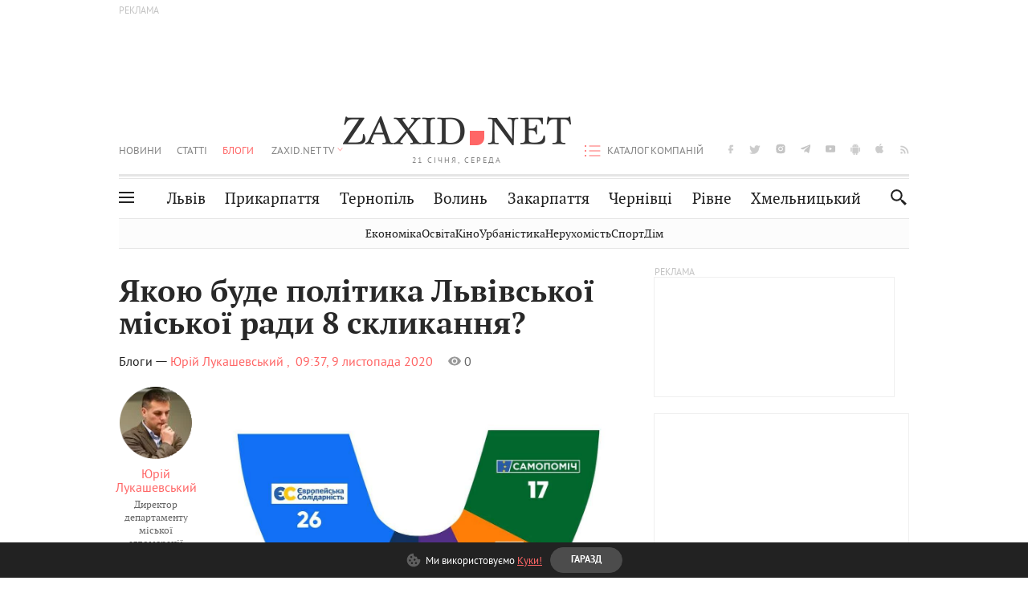

--- FILE ---
content_type: text/html;charset=UTF-8
request_url: https://zaxid.net/yakoyu_bude_politika_lvivskoyi_miskoyi_radi_8_sklikannya_n1510160
body_size: 26115
content:
<!DOCTYPE html>
<html xmlns="http://www.w3.org/1999/html" lang="uk">
<head>



<meta charset="utf-8" />
<meta http-equiv="X-UA-Compatible" content="IE=edge,chrome=1" />
<meta name="viewport" content="width=device-width, initial-scale=1, maximum-scale=3" />
<meta name="language" content="uk" />
<meta name="application-name" content="Zaxid.net" />
<meta name="application-url" content="https://zaxid.net" />
<meta property="fb:pages" content="166815976673310" />
<meta name="author" content="Zaxid.net">
<meta name="apple-itunes-app" content="app-id=1016376905" />

    <meta name="robots" content="index, follow, max-image-preview:large, max-snippet:-1, max-video-preview:-1">
    <script data-cfasync="false">
        var dfpTargeting = [
        ['tags', [46626,50953,53323,51673,52603,53228,50956,49030,50921,50977]], 
        
        
        ];
        let newsTargetingTagIds = new Map();
    </script>
	<base href="https://zaxid.net/" />

<title>Якою буде політика Львівської міської ради 8 скликання?  - ZAXID.NET</title>
<meta name="description" content="Пофракційний склад Львівської міської ради 8 скликання Міська ТВК оприлюднила свій протокол, тож маємо сформований склад Львівської міської ради 8 скликання. До слова, депутатський..." />
<link rel="canonical" href="https://zaxid.net/yakoyu_bude_politika_lvivskoyi_miskoyi_radi_8_sklikannya_n1510160" />

<meta property="og:title" content="Юрій Лукашевський: Якою буде політика Львівської міської ради 8 скликання? "/>
<meta property="og:description" content="Пофракційний склад Львівської міської ради 8 скликання Міська ТВК оприлюднила свій протокол, тож маємо сформований склад Львівської міської ради 8 скликання. До слова, депутатський..." />
<meta property="og:type" content="website" />
<meta property="og:site_name" content="ZAXID.NET"/>
<meta property="og:url" content="https://zaxid.net/yakoyu_bude_politika_lvivskoyi_miskoyi_radi_8_sklikannya_n1510160"/>
<meta property="og:image" content="https://zaxid.net/resources/photos/news/600x315_DIR/202011/1510160_2089240.jpg?20240903163302"/>

<meta property="fb:app_id" content="112242478865407"/>
<meta property="fb:admins" content="100002197865474"/>
        <link rel="amphtml" href="https://zaxid.net/yakoyu_bude_politika_lvivskoyi_miskoyi_radi_8_sklikannya_n1510160/amp">



    <link rel="icon" type="image/png" sizes="32x32" href="https://zaxid.net/favicon-32x32.png">
    <link rel="icon" type="image/png" sizes="16x16" href="https://zaxid.net/favicon-16x16.png">
    <link rel="shortcut icon" href="https://zaxid.net/favicon.ico" />

    <link rel="apple-touch-icon" href="https://zaxid.net/resources/custom/logo/icon.png"/>
    <link rel="apple-touch-icon" sizes="72x72" href="https://zaxid.net/resources/custom/logo/icon-72.png"/>
    <link rel="apple-touch-icon" sizes="114x114" href="https://zaxid.net/resources/custom/logo/icon@2x.png"/>
    <link rel="apple-touch-icon" sizes="144x144" href="https://zaxid.net/resources/custom/logo/icon-72@2x.png"/>

    <link rel="preload" href="https://zaxid.net/assets/fonts/pt_serif/bold/pt_serif-web-bold-webfont.woff2" as="font" crossorigin>
        <link rel="preload" href="https://zaxid.net/assets/fonts/pt_sans/regular/pt_sans-web-regular-webfont.woff2" as="font" crossorigin>
        <link rel="preload" href="https://zaxid.net/assets/fonts/pt_sans/bold/pt_sans-web-bold-webfont.woff2" as="font" crossorigin>
        <link rel="preload" href="https://zaxid.net/assets/fonts/pt_serif/regular/pt_serif-web-regular-webfont.woff2" as="font" crossorigin>
        <link rel="preload" href="https://zaxid.net/assets/fonts/pt_serif/italic/pt_serif-web-italic-webfont.woff2" as="font" crossorigin>


    <script type="2b1dae32b4f05167f7c97caf-text/javascript"> var isMobileDevice = /Android|webOS|iPhone|iPad|iPod|BlackBerry|IEMobile|Opera Mini/i.test(navigator.userAgent);</script>

<script type="2b1dae32b4f05167f7c97caf-text/javascript">
    var ontheioParams = {};
</script>

<script async src="https://cdn.onthe.io/io.js/fAlBsBTbbN7w" type="2b1dae32b4f05167f7c97caf-text/javascript"></script>
<script type="2b1dae32b4f05167f7c97caf-text/javascript">
    window._io_config = window._io_config || {};
    window._io_config["0.2.0"] = window._io_config["0.2.0"] || [];
</script>


    <link rel="stylesheet" href="https://zaxid.net/stylesheets/styles.min.css?v=26411"/>
        <link rel="stylesheet" href="https://zaxid.net/stylesheets/news.css?v=26411">

    <script data-cfasync="false" src="https://zaxid.net/assets/lib/advUtils.js?v=26411"></script>

    <script data-cfasync="false" src="https://zaxid.net/assets/lib/jquery-3.5.1.min.js?v=26411" ></script>
    <script data-cfasync="false" src="https://zaxid.net/assets/lib/app.js?v=26411"></script>




    <script type="2b1dae32b4f05167f7c97caf-text/javascript">var N = 3; var ar_duo1 = Math.floor(Math.random() * N + 1);</script>
    <script type="2b1dae32b4f05167f7c97caf-text/javascript">
        if((navigator.userAgent.match(/iPhone|iPod|iPad/i)) && navigator.userAgent.match(/OS [3,4,5]/i)) {
            document.addEventListener('DOMContentLoaded', function(){
                jQuery("#preloader").remove();
            })
        }
    </script>
<!-- Google Tag Manager -->
<script data-cfasync="false">(function(w,d,s,l,i){w[l]=w[l]||[];w[l].push({'gtm.start':
        new Date().getTime(),event:'gtm.js'});var f=d.getElementsByTagName(s)[0],
        j=d.createElement(s),dl=l!='dataLayer'?'&l='+l:'';j.async=true;j.src=
        'https://www.googletagmanager.com/gtm.js?id='+i+dl;f.parentNode.insertBefore(j,f);
})(window,document,'script','dataLayer','GTM-TTW3N3P');</script>
<!-- End Google Tag Manager --><!--GA4-->
<!-- Google tag (gtag.js) -->
<script async src="https://www.googletagmanager.com/gtag/js" type="2b1dae32b4f05167f7c97caf-text/javascript"></script>
<script type="2b1dae32b4f05167f7c97caf-text/javascript">
    window.dataLayer = window.dataLayer || [];
    function gtag(){dataLayer.push(arguments);}
    gtag('js', new Date());

    trackGAPageView('G-2CYR1W8PXV');

    // gtag('config', 'G-2CYR1W8PXV', { 'send_page_view': true });

/*    function trackEventGA4(eventName = '', parameterName = '', parameterValue = '') {
        if (typeof window !== 'undefined' && window.gtag) {
            window.gtag('event', eventName, {
                [parameterName]: parameterValue
            });
        }
    }

    function trackPageView(ga4MeasurementId) {
        if (typeof window !== 'undefined' && window.gtag) {
            window.gtag('event', 'page_view', {
                send_to: ga4MeasurementId
            });
        }
    }*/


    function trackGAPageView(ga4MeasurementId) {
        if (typeof window === 'undefined' || !window.gtag) {
            console.warn('GA4 not initialized or gtag not found.');
            return;
        }

        const MAIN_SITE_ID = 'G-2CYR1W8PXV';
        // Current page info
        const currentUrl = window.location.href;
        const currentPath = window.location.pathname;
        const currentTitle = document.title;


        // Prevent duplicate tracking for the same site
        if (ga4MeasurementId && ga4MeasurementId !== MAIN_SITE_ID) {
            console.log("GA track - ga4MeasurementId ", ga4MeasurementId);
            // Track for a specific site
            window.gtag('config', ga4MeasurementId, {'send_page_view': false});
            window.gtag('event', 'page_view', {
                send_to: ga4MeasurementId,
                page_path: currentPath,
                page_location: currentUrl,
                page_title: currentTitle
            });
        }

        // Delayed tracking for the main site to avoid merging
        setTimeout(() => {
            // Track for the main site
            console.log("GA track - MAIN_SITE_ID ", MAIN_SITE_ID);
            window.gtag('config', MAIN_SITE_ID, {'send_page_view': false});
            window.gtag('event', 'page_view', {
                send_to: MAIN_SITE_ID,
                page_path: currentPath,
                page_location: currentUrl,
                page_title: currentTitle
            });
        }, 200);
    }
</script>
<!-- End GA4 Code --><script type="2b1dae32b4f05167f7c97caf-text/javascript">
    // When you call the event tracking, the analytics will connect automatically
    // since the main script is already integrated with the main analytics.
    </script>
    <script type="application/ld+json">
        {"@context":"http://schema.org","@type":"BreadcrumbList","itemListElement":[{"@type":"ListItem","position":1,"name":"Zaxid.net","item":{"@type":"Thing","@id":"https://zaxid.net/"}},{"@type":"ListItem","position":2,"name":"Блоги","item":{"@type":"Thing","@id":"https://zaxid.net/novini_lvova_tag50956/"}},{"@type":"ListItem","position":3,"name":"Якою буде політика Львівської міської ради 8 скликання? "}]}
    </script>
    <script type="application/ld+json">
          [{"@context":"https://schema.org","@type":"NewsArticle","headline":"Якою буде політика Львівської міської ради 8 скликання? ","mainEntityOfPage":{"@type":"WebPage","@id":"https://zaxid.net/yakoyu_bude_politika_lvivskoyi_miskoyi_radi_8_sklikannya_n1510160"},"image":["https://zaxid.net/images/zaxidnet-logo.png"],"datePublished":"2020-11-09T09:37:00+02:00","dateModified":"2024-09-03T16:33:02+03:00","author":{"@type":"Person","name":"Юрій Лукашевський"},"publisher":{"@type":"NewsMediaOrganization","logo":{"@type":"ImageObject","url":"https://zaxid.net/images/logo-2x.png"},"name":"Zaxid.net"}},{"@context":"https://schema.org","@type":"WebPage","url":"https://zaxid.net/yakoyu_bude_politika_lvivskoyi_miskoyi_radi_8_sklikannya_n1510160","name":"Якою буде політика Львівської міської ради 8 скликання? ","publisher":{"@type":"NewsMediaOrganization","logo":{"@type":"ImageObject","url":"https://zaxid.net/images/logo-2x.png"},"name":"Zaxid.net"},"mainEntityOfPage":"https://zaxid.net/yakoyu_bude_politika_lvivskoyi_miskoyi_radi_8_sklikannya_n1510160"}]
    </script>

<link rel="preconnect" href="https://membrana-cdn.media/" crossorigin>
<link rel="dns-prefetch" href="https://membrana-cdn.media/">

<script type="2b1dae32b4f05167f7c97caf-text/javascript">
    (function () {

        var ljs = function(url) {
            var script = document.createElement('script');
            document.head.appendChild(script);
            script.async = true;
            script.src = url;
        };

        var el = function () {
            document.removeEventListener('scroll', el, true);

            ljs('https://cdn.membrana.media/zxd/ym.js');

            window.notsyCmd = window.notsyCmd || [];
            window.notsyCmd.push(function () {
                window.notsyInit({
                    'pageVersionAutodetect': true,
                    'videoParams': {
                        'isStickyModeDisabled': window.innerWidth < 640}
                });
            });

        }
        if(window.innerWidth > 640){
            el();
        } else {
            document.addEventListener('scroll', el, true);
        }

    })();

    if(window.innerWidth < 640){
        window.notsyAdVideo = window.notsyAdVideo || {q:[]};
        window.notsyAdVideo.q.push(function() {
            window.notsyAdVideo.setStickyModeEnabled('ZXD_VIDEO', false);
        });
    }
</script>    <style>
        .nts-ad {display: flex; flex-direction: column; align-items: center; justify-content: center}
        .nts-ad-h90 {min-height: 90px}
        .nts-ad-h150 {min-height: 150px}
        .nts-ad-h280 {min-height: 280px}
        .nts-ad-h600 {min-height: 600px}
    </style>

    <link rel="manifest" href="https://zaxid.net/manifest.json">
    <script async src="//get.optad360.io/sf/60b5d778-956a-4a25-aaf1-d4e905ebb93e/plugin.min.js" type="2b1dae32b4f05167f7c97caf-text/javascript"></script>

</head>
<body class=" branding">
<script type="2b1dae32b4f05167f7c97caf-text/javascript">
    if(window.innerWidth < 640){
        let gptScriptInited = false;
        window.addEventListener('scroll', function () {
            if (gptScriptInited || window.scrollY < 15) return false;
            gptScriptInited = true;
            initGptScript();
        });
    } else {
        initGptScript();
    }


    function initGptScript() {
        window.googletag = window.googletag || {};
        window.googletag.cmd = window.googletag.cmd || [];
        (function() {
            let gads = document.createElement('script');
            gads.async = true;
            gads.type = 'text/javascript';
            gads.src = 'https://securepubads.g.doubleclick.net/tag/js/gpt.js';
            let node = document.getElementsByTagName('script')[0];
            node.parentNode.insertBefore(gads, node);
        })();
    }

</script>
<!-- Google Tag Manager (noscript) -->
<noscript><iframe src="https://www.googletagmanager.com/ns.html?id=GTM-TTW3N3P"
                  height="0" width="0" style="display:none;visibility:hidden"></iframe></noscript>
<!-- End Google Tag Manager (noscript) -->


<script type="2b1dae32b4f05167f7c97caf-text/javascript">
    if((navigator.userAgent.match(/iPhone|iPod|iPad/i)) && navigator.userAgent.match(/OS [3,4,5]/i)) {
           document.write("<div id='preloader'>&nbsp;</div>");
    }

</script>

<div class="outer-wrap">
    <div class="inner-wrap">
    	
<nav id="mobileNavContainer" class="mobile_nav">
    <script data-cfasync="false">
        if(window.innerWidth >= 990){
            document.getElementById('mobileNavContainer').remove();
        }
    </script>
		<ul class="cities-list">
					<li>
						<a href="https://zaxid.net/novini_lvova_tag50956/">Львів</a>
					</li>
					<li>
						<a href="https://zaxid.net/publikatsiyi_tag52457/">Публікації</a>
					</li>
					<li>
						<a href="https://slovko.zaxid.net/">Словко</a>
					</li>
					<li>
						<a href="https://zaxid.net/kultura_tag51419/">Культура</a>
					</li>
					<li>
						<a href="https://zaxid.net/ekonomika_tag50809/">Економіка</a>
					</li>
					<li>
						<a href="https://zaxid.net/retsepti_retsept_tag55691/">Рецепти</a>
					</li>
					<li>
						<a href="https://zaxid.net/zdorovya_tag54651/">Здоров'я</a>
					</li>
					<li>
						<a href="https://zaxid.net/kino_tag44329/">Кіно</a>
					</li>
					<li>
						<a href="https://zaxid.net/dim_tag53473/">Дім</a>
					</li>
					<li>
						<a href="https://zaxid.net/sport_tag50812/">Спорт</a>
					</li>
					<li>
						<a href="https://zaxid.net/krayeznavstvo_tag59676/">Краєзнавство</a>
					</li>
					<li>
						<a href="https://zaxid.net/osvita_tag50832/">Освіта</a>
					</li>
					<li>
						<a href="https://zaxid.net/neruhomist_tag52919/">Нерухомість</a>
					</li>
		</ul>

    <ul class="list" id="mobile-menu-list">


            		
            		
            		
            		
					<li>
						<a href="https://zaxid.net/news/">Новини</a>
					</li>
            		
            		
            		
            		
					<li>
						<a href="https://zaxid.net/statti_tag50974/">Статті</a>
					</li>
            		
            		
            		
            		
					<li>
						<a href="https://zaxid.net/blogi_tag50977/">Блоги</a>
					</li>
            		
            		
            		
            		
					<li>
						<a href="https://zaxid.net/anonsi_tag50821/">Анонси</a>
					</li>
            		
            		
            		
            		
					<li>
						<a href="https://zaxid.net/video/">ZAXID.NET TV</a>
					</li>

        <li>
            <a href="https://zaxid.net/catalog/">Каталог компаній</a>
        </li>

            		
            		
            		
            		
					<li>
						<a href="https://zaxid.net/novini_lvova_tag50956/">Львів</a>
					</li>
            		
            		
            		
            		
					<li>
						<a href="https://zaxid.net/novini_ivanofrankivska_tag51205/">Прикарпаття</a>
					</li>
            		
            		
            		
            		
					<li>
						<a href="https://zaxid.net/novini_ternopolya_ternopil_tag51474/">Тернопіль</a>
					</li>
            		
            		
            		
            		
					<li>
						<a href="https://zaxid.net/novini_volini_tag51198/">Волинь</a>
					</li>
            		
            		
            		
            		
					<li>
						<a href="https://zaxid.net/novini_zakarpattya_tag51212/">Закарпаття</a>
					</li>
            		
            		
            		
            		
					<li>
						<a href="https://zaxid.net/novini_chernivtsiv_tag51400/">Чернівці</a>
					</li>
            		
            		
            		
            		
					<li>
						<a href="https://zaxid.net/novini_rivnogo_tag51450/">Рівне</a>
					</li>
            		
            		
            		
            		
					<li>
						<a href="https://zaxid.net/novini_khmelnytskoho_tag53143/">Хмельницький</a>
					</li>
    </ul>
</nav>


<header>
    <div class="container">
            <style>
                @media screen and (min-width: 1024px) {
                    #header_advt-wrapper{
                        height: 120px;
                    }
                }
            </style>
            <div class="row" id='header_advt-wrapper'>
                <div class="col-12">
                <span class="top_banner">
	                <span id="header_advt">
<div class="nts-ad nts-ad-h90 adv-before-label">
    <div class="ZXD_ATC_970" id="ZXD_ATC_970"></div>
</div>

<script type="2b1dae32b4f05167f7c97caf-text/javascript">
if (advUtils.advCore.core.isLargerThan(1023)) {
    advUtils.advDelayLoad(function () {
        advUtils.advCore.core.defineDfpSlot({
            "name": "/56301415/ZXD_ATC_970",
            "sizes": [[728, 90], [970, 90]],
            "id": "ZXD_ATC_970",
            "targeting": dfpTargeting,
            "callback": function (e) {

            }
        });

        googletag.cmd.push(function () {
            googletag.display("ZXD_ATC_970");
        });
    });
}

</script>	                </span>
                </span>
                </div>
            </div>
        <div class="row">
            <div class="col-12">
                <div id="hide_show_menu_container" class="hide_show_menu">
                    <script data-cfasync="false">
                        if(window.innerWidth >= 990){
                            document.getElementById('hide_show_menu_container').remove();
                        }
                    </script>
                    <div class="hide_show_menu_icon"></div>
                    <div class="ring"></div>
                </div>
                <div class="logo">
                    <a href="https://zaxid.net" class="main_logo">ZAXID NET</a>
                    <span class="date">21 СІЧНЯ, СЕРЕДА</span>
                </div>
                <nav id="navCategoryContainer" class="category">
                    <script data-cfasync="false">
                        if(window.innerWidth < 990){
                            document.getElementById('navCategoryContainer').remove();
                        }
                    </script>
                    <ul class="list">



                                    <li class=" ">
                                        <a href="https://zaxid.net/news/">Новини                                        </a>
                                    </li>



                                    <li class=" ">
                                        <a href="https://zaxid.net/statti_tag50974/">Статті                                        </a>
                                    </li>



                                    <li class="active ">
                                        <a href="https://zaxid.net/blogi_tag50977/">Блоги                                        </a>
                                    </li>



                                    <li class=" ">
                                        <a href="https://zaxid.net/anonsi_tag50821/">Анонси                                        </a>
                                    </li>



                                    <li class=" has_child">
                                        <a href="https://zaxid.net/video/">ZAXID.NET TV                                        </a>
                                            <ul class="list">
                                                        <li>
                                                            <a href="https://zaxid.net/chorne_i_bile_tag53300/">«Чорне і біле»</a>
                                                        </li>
                                                        <li>
                                                            <a href="https://zaxid.net/zaxidnet_live_tag53085/">ZAXID.NET LIVE</a>
                                                        </li>
                                                        <li>
                                                            <a href="https://zaxid.net/ragulive_tag53088/">РАГУlive</a>
                                                        </li>
                                                        <li>
                                                            <a href="https://zaxid.net/reportazhi_tag52462/">Репортажі</a>
                                                        </li>
                                                        <li>
                                                            <a href="https://zaxid.net/stinka_na_stinku_tag53301/">Стінка на стінку</a>
                                                        </li>
                                                        <li>
                                                            <a href="https://zaxid.net/shho_ne_tak_tag53171/">Що не так?</a>
                                                        </li>
                                                        <li>
                                                            <a href="https://zaxid.net/tilki_u_lvovi_tag53209/">Тільки у Львові</a>
                                                        </li>
                                                        <li>
                                                            <a href="https://zaxid.net/mandrivki_lvivshhinoyu_tag53089/">Мандрівки Львівщиною</a>
                                                        </li>
                                                        <li>
                                                            <a href="https://zaxid.net/adrenalin_tag53151/">Адреналін</a>
                                                        </li>
                                                        <li>
                                                            <a href="https://zaxid.net/zaxidnet_novini_tag59748/">ZAXID.NET Новини</a>
                                                        </li>
                                                        <li>
                                                            <a href="https://zaxid.net/zaxidfezt_tag42833/">Zaxidfest</a>
                                                        </li>
                                                        <li>
                                                            <a href="https://zaxid.net/zaxidnet_tag50948/">ZAXID.NET</a>
                                                        </li>
                                            </ul>
                                    </li>
                    </ul>
                </nav>
                <ul id="soc_list_container" class="list soc_list">
                    <script data-cfasync="false">
                        if(window.innerWidth < 990){
                            document.getElementById('soc_list_container').remove();
                        }
                    </script>
                    <li class="facebook">
                        <a href="https://www.facebook.com/ZaxidNet" target="_blank">facebook</a>
                    </li>
                    <li class="twitter">
                        <a href="https://twitter.com/ZaxidNet" target="_blank">twitter</a>
                    </li>
                    <li class="instagram">
                        <a href="https://instagram.com/zaxid_net?igshid=1bx9w45yhwvue" target="_blank">instagram</a>
                    </li>
                    <li class="telegram">
                        <a href="https://t.me/zaxidnet" target="_blank">telegram</a>
                    </li>
                    <li class="youtube">
                        <a href="https://www.youtube.com/@lviv24" target="_blank">youtube</a>
                    </li>
                    <li class="android">
                        <a href="https://play.google.com/store/apps/details?id=ua.com.tv24.zaxidnet" target="_blank">android</a>
                    </li>
                    <li class="ios">
                        <a href="https://itunes.apple.com/us/app/zaxid.net/id1016376905?l=uk&ls=1&mt=8" target="_blank">ios</a>
                    </li>
                    <li class="rss">
                        <a href="https://zaxid.net/home/showRss.do" target="_blank">rss</a>
                    </li>
                </ul>

                <nav id="company-catalog-header" class="category company-catalog">
                    <script data-cfasync="false">
                        if(window.innerWidth < 990){
                            document.getElementById('company-catalog-header').remove();
                        }
                    </script>
                    <ul class="list">
                        <li class="">
                            <a href="https://zaxid.net/catalog/">Каталог компаній</a>
                        </li>
                    </ul>
                </nav>

            </div>
        </div>
        <div class="row ">
            <div class="col-12 bottom-menu">

                <div class="hide_show_menu">
                    <div class="hide_show_menu_icon"></div>
                    <div class="ring"></div>
                </div>


                <nav id="main-nav-container" class="main-nav">
                    <script data-cfasync="false">
                        if(window.innerWidth < 990){
                            document.getElementById('main-nav-container').remove();
                        }
                    </script>
                        <ul class="list">
                                    <li class=" l2menu-16">
                                        <a href="https://zaxid.net/novini_lvova_tag50956/">Львів</a>
                                    </li>
                                    <li class=" l2menu-59">
                                        <a href="https://zaxid.net/novini_ivanofrankivska_tag51205/">Прикарпаття</a>
                                    </li>
                                    <li class=" l2menu-60">
                                        <a href="https://zaxid.net/novini_ternopolya_ternopil_tag51474/">Тернопіль</a>
                                    </li>
                                    <li class=" l2menu-61">
                                        <a href="https://zaxid.net/novini_volini_tag51198/">Волинь</a>
                                    </li>
                                    <li class=" l2menu-62">
                                        <a href="https://zaxid.net/novini_zakarpattya_tag51212/">Закарпаття</a>
                                    </li>
                                    <li class=" l2menu-63">
                                        <a href="https://zaxid.net/novini_chernivtsiv_tag51400/">Чернівці</a>
                                    </li>
                                    <li class=" l2menu-65">
                                        <a href="https://zaxid.net/novini_rivnogo_tag51450/">Рівне</a>
                                    </li>
                                    <li class=" l2menu-68">
                                        <a href="https://zaxid.net/novini_khmelnytskoho_tag53143/">Хмельницький</a>
                                    </li>
                        </ul>
                </nav>


                <div class="b_search" id="search">
                    <form action="search/search.do" method="get" role="search" id="searchform">
                        <div class="hd-search-box">
                            <input type="text" onfocus="if (!window.__cfRLUnblockHandlers) return false; if(this.value=='пошук')this.value=''" onblur="if (!window.__cfRLUnblockHandlers) return false; if(this.value=='')this.value='пошук'" value="пошук" name="searchValue" class="hd-search-input" autocomplete="off" autofocus placeholder="Пошук" id="esearch" onkeyup="if (!window.__cfRLUnblockHandlers) return false; javascript: siteSearch_keyup(this.value);" data-cf-modified-2b1dae32b4f05167f7c97caf-="" />
                        </div>
                        <span class="icon-cancel"></span>
                        <input type="submit" value="search" class="hd-search-submit">
                    </form>
                    <button title="Пошук" class="search_icon">
                        <img class="icon" src="https://zaxid.net/images/icons/search.svg" alt="">
                    </button>
<div style="display:inline;" id="aazone.siteSearch_tagsZone"><!-- @end of zone [siteSearch_tagsZone]@ --></div>                </div>

                <nav class="toggled">
                    <ul class="cities-list">
                            <li>
                                <a href="https://zaxid.net/novini_ivanofrankivska_tag51205/">Івано-Франківськ</a>
                            </li>
                            <li>
                                <a href="https://zaxid.net/novini_ternopolya_ternopil_tag51474/">Тернопіль</a>
                            </li>
                            <li>
                                <a href="https://zaxid.net/novini_volini_tag51198/">Волинь</a>
                            </li>
                            <li>
                                <a href="https://zaxid.net/novini_zakarpattya_tag51212/">Закарпаття</a>
                            </li>
                            <li>
                                <a href="https://zaxid.net/novini_rivnogo_tag51450/">Рівне</a>
                            </li>
                            <li>
                                <a href="https://zaxid.net/novini_lvova_tag50956/">Львів</a>
                            </li>
                            <li>
                                <a href="https://zaxid.net/novini_chernivtsiv_tag51400/">Чернівці</a>
                            </li>
                            <li>
                                <a href="https://zaxid.net/sheptitskiy__chervonograd_tag48789/">Шептицький</a>
                            </li>
                            <li>
                                <a href="https://zaxid.net/striy_tag45897/">Стрий</a>
                            </li>
                            <li>
                                <a href="https://zaxid.net/drogobich_tag44105/">Дрогобич</a>
                            </li>
                            <li>
                                <a href="https://zaxid.net/novini_khmelnytskoho_tag53143/">Хмельницький</a>
                            </li>
                            <li>
                                <a href="https://zaxid.net/vinnitsya_tag52640/">Вінниця</a>
                            </li>
                    </ul>

                    <ul class="category-list">
                            <li>
                                <a href="https://zaxid.net/publikatsiyi_tag52457/">Публікації</a>
                            </li>
                            <li>
                                <a href="https://zaxid.net/avto_tag54882/">Авто</a>
                            </li>
                            <li>
                                <a href="https://slovko.zaxid.net/">Словко</a>
                            </li>
                            <li>
                                <a href="https://zaxid.net/kultura_tag51419/">Культура</a>
                            </li>
                            <li>
                                <a href="https://zaxid.net/svit_tag50962/">Світ</a>
                            </li>
                            <li>
                                <a href="https://zaxid.net/ekonomika_tag50809/">Економіка</a>
                            </li>
                            <li>
                                <a href="https://zaxid.net/retsepti_retsept_tag55691/">Рецепти</a>
                            </li>
                            <li>
                                <a href="https://zaxid.net/zdorovya_tag54651/">Здоров'я</a>
                            </li>
                            <li>
                                <a href="https://zaxid.net/kino_tag44329/">Кіно</a>
                            </li>
                            <li>
                                <a href="https://zaxid.net/dim_tag53473/">Дім</a>
                            </li>
                            <li>
                                <a href="https://zaxid.net/sport_tag50812/">Спорт</a>
                            </li>
                            <li>
                                <a href="https://zaxid.net/krayeznavstvo_tag59676/">Краєзнавство</a>
                            </li>
                            <li>
                                <a href="https://zaxid.net/foto_tag51718/">Фото</a>
                            </li>
                            <li>
                                <a href="https://zaxid.net/osvita_tag50832/">Освіта</a>
                            </li>
                            <li>
                                <a href="https://zaxid.net/neruhomist_tag52919/">Нерухомість</a>
                            </li>
                            <li>
                                <a href="https://zaxid.net/domashni_tvarini_domashni_ulyublentsi_petz_tag56377/">Домашні тварини</a>
                            </li>
                    </ul>
                </nav>

            </div>
        </div>
            <div class="tags-list-wrapper desktop" id="level5-menu-wrapper">
                <div class="tags-list">
                            <a href="https://zaxid.net/ekonomika_tag50809/">Економіка</a>
                            <a href="https://zaxid.net/osvita_tag50832/">Освіта</a>
                            <a href="https://zaxid.net/kino_tag44329/">Кіно</a>
                            <a href="https://zaxid.net/urbanistika_tag52880/">Урбаністика</a>
                            <a href="https://zaxid.net/neruhomist_tag52919/">Нерухомість</a>
                            <a href="https://zaxid.net/sport_tag50812/">Спорт</a>
                            <a href="https://zaxid.net/dim_tag53473/">Дім</a>
                </div>
            </div>
    </div>
</header>
    <div class="tags-list-wrapper mobile" id="level5-menu-wrapper">
        <div class="tags-list">
                    <a href="https://zaxid.net/ekonomika_tag50809/">Економіка</a>
                    <a href="https://zaxid.net/osvita_tag50832/">Освіта</a>
                    <a href="https://zaxid.net/kino_tag44329/">Кіно</a>
                    <a href="https://zaxid.net/urbanistika_tag52880/">Урбаністика</a>
                    <a href="https://zaxid.net/neruhomist_tag52919/">Нерухомість</a>
                    <a href="https://zaxid.net/sport_tag50812/">Спорт</a>
                    <a href="https://zaxid.net/dim_tag53473/">Дім</a>
        </div>
    </div>



    <div id="mobile-branding" class="adv-before-label" style="display: none">
        <div id="div-gpt-ad-1479133527799-0" style="width:1px; height:1px; position: absolute;"></div>
    </div>

		<!-- template blog -->
<section class="no_mobile_right_col">
    <div class="container">
        <div class="row">
            <div class="col-9 w50 next-article-place">
                <div class="article_news type_blog next-article">
                    <article  id="ontheioViewTacking" class="ontheioViewTacking"  >
                        <div class="article_wrap no_m_right">
                            <h1 class="title" id="newsName">Якою буде політика Львівської міської ради 8 скликання? </h1>
                            <h2 class="desc" id="newsShortName"></h2>
                            <div id="blog_info_wrap" class="info_wrap">
                                    <a href="https://zaxid.net/blogi_tag50977/"
                                       class="category">Блоги</a>
                                &mdash;
                                            <a class="author_name"
                                               href="https://zaxid.net/blogger/yuriy_lukashevskiy_u3100/"> Юрій Лукашевський
                                                    ,</a>
                                <time datetime="2020-11-09T09:37:00+02:00" class="date">    09:37,
    9 листопада
    2020
</time>
                                <span id="views-counter-1510160" class="views_count"></span>

                            </div>
                        </div>
                        <!-- adding author in text for sharing -->

                        <div class="article_wrap news_content">
                                <div class="blog_author_info right">
                                    <a href="https://zaxid.net/blogger/yuriy_lukashevskiy_u3100/"
                                       style="background: #f7f7f7 url('https://zaxid.net/resources/img/avatars/100x100_DIR/201107/3100.jpg?20230810113826') no-repeat center;" class="photo_link big_avtor">
                                        <img src="https://zaxid.net/images/round_blog_big.png" alt="Юрій Лукашевський фото" class="photo">
                                    </a>
                                        <a href="https://zaxid.net/blogger/yuriy_lukashevskiy_u3100/"
                                           class="author_name">Юрій Лукашевський</a>
                                        <div class="desc_author">Директор департаменту міської агломерації Львівської міськради</div>
                                </div>
                            <div class="sticky_left sticky_wrap">



<div class="soc_list_for_news desktop_mode">
    <ul class="list">
        <li class="twitter">
            <a onclick="if (!window.__cfRLUnblockHandlers) return false; socialPlugin.socialShareOpenWindow('https://twitter.com/share?text=%D0%AE%D1%80%D1%96%D0%B9%20%D0%9B%D1%83%D0%BA%D0%B0%D1%88%D0%B5%D0%B2%D1%81%D1%8C%D0%BA%D0%B8%D0%B9%3A%20%D0%AF%D0%BA%D0%BE%D1%8E%20%D0%B1%D1%83%D0%B4%D0%B5%20%D0%BF%D0%BE%D0%BB%D1%96%D1%82%D0%B8%D0%BA%D0%B0%20%D0%9B%D1%8C%D0%B2%D1%96%D0%B2%D1%81%D1%8C%D0%BA%D0%BE%D1%97%20%D0%BC%D1%96%D1%81%D1%8C%D0%BA%D0%BE%D1%97%20%D1%80%D0%B0%D0%B4%D0%B8%208%20%D1%81%D0%BA%D0%BB%D0%B8%D0%BA%D0%B0%D0%BD%D0%BD%D1%8F%3F%20&url=https%3A%2F%2Fzaxid.net%2Fyakoyu_bude_politika_lvivskoyi_miskoyi_radi_8_sklikannya_n1510160');" target="blank" id="soc_counter_tw_176900631" class="soc_counter_tw_176900631" data-cf-modified-2b1dae32b4f05167f7c97caf-="">21</a>
        </li>
        <li class="facebook">
            <a onclick="if (!window.__cfRLUnblockHandlers) return false; socialPlugin.socialShareOpenWindow('https://www.facebook.com/sharer/sharer.php?u=https%3A%2F%2Fzaxid.net%2Fyakoyu_bude_politika_lvivskoyi_miskoyi_radi_8_sklikannya_n1510160');" target="blank" id="soc_counter_fb_176900631" class="soc_counter_fb_176900631" data-cf-modified-2b1dae32b4f05167f7c97caf-="">94</a>
        </li>
        <li class="telegram">
            <a onclick="if (!window.__cfRLUnblockHandlers) return false; socialPlugin.socialShareOpenWindow('https://t.me/share/url?url=https%3A%2F%2Fzaxid.net%2Fyakoyu_bude_politika_lvivskoyi_miskoyi_radi_8_sklikannya_n1510160&text=%D0%AE%D1%80%D1%96%D0%B9%20%D0%9B%D1%83%D0%BA%D0%B0%D1%88%D0%B5%D0%B2%D1%81%D1%8C%D0%BA%D0%B8%D0%B9%3A%20%D0%AF%D0%BA%D0%BE%D1%8E%20%D0%B1%D1%83%D0%B4%D0%B5%20%D0%BF%D0%BE%D0%BB%D1%96%D1%82%D0%B8%D0%BA%D0%B0%20%D0%9B%D1%8C%D0%B2%D1%96%D0%B2%D1%81%D1%8C%D0%BA%D0%BE%D1%97%20%D0%BC%D1%96%D1%81%D1%8C%D0%BA%D0%BE%D1%97%20%D1%80%D0%B0%D0%B4%D0%B8%208%20%D1%81%D0%BA%D0%BB%D0%B8%D0%BA%D0%B0%D0%BD%D0%BD%D1%8F%3F%20');" target="blank" id="soc_counter_tel_176900631" class="soc_counter_tel_176900631" data-cf-modified-2b1dae32b4f05167f7c97caf-="">52</a>
        </li>
    </ul>
</div>

<script type="2b1dae32b4f05167f7c97caf-text/javascript">
        if(window.innerWidth > 768){
            // just fixed error
        }
</script>


                                    <div class="recomendation_list">
                                        <h4 class="title big">Інші блоги автора</h4>
                                        <ul class="list">
                                                    <li>
                                                        <a href="https://zaxid.net/kilka_pitan_do_zabudovnika_vid_meshkantsiv_lisinichiv_i_traktu_glinyanskogo_n1568880"
                                                           >
                                                            Кілька питань до забудовника від мешканців Лисиничів і Тракту Глинянського
                                                        </a>
                                                        <span class="date">10 серп 2023,</span>
                                                        <span class="time">11:38</span>
                                                    </li>
                                                    <li>
                                                        <a href="https://zaxid.net/pro_proyekt_byudzhetu_rozvitku_lvova_ta_koshti_na_priyednani_gromadi_n1558412"
                                                           >
                                                            Про проєкт бюджету розвитку Львова та кошти на приєднані громади
                                                        </a>
                                                        <span class="date">21 лют 2023,</span>
                                                        <span class="time">17:18</span>
                                                    </li>
                                                    <li>
                                                        <a href="https://zaxid.net/prigodi_yuriya_na_yuriya_abo_yak_ya_perevoziv_avto_dlya_zsu_n1542488"
                                                           >
                                                            Пригоди Юрія на Юрія, або як я перевозив авто для ЗСУ
                                                        </a>
                                                        <span class="date">10 трав 2022,</span>
                                                        <span class="time">11:19</span>
                                                    </li>
                                        </ul>
                                    </div>

                            </div>



                            <div id="newsSummary" class="newsSummary1510160">
                                    <p style="text-align: center;"><span class="lazyload-holder" style="padding-bottom: 68.30357142857143%;">
  <noscript>
   <img alt="" data-original-height="765" data-original-width="1120" src="https://zaxid.net/resources/photos/news/202011/1510160_2089108.jpg?202011090931" style="width: 640px; height: 437px;">
  </noscript><img alt="" data-sizes="auto" data-src="https://zaxid.net/resources/photos/news/202011/1510160_2089108.jpg?202011090931" src="https://zaxid.net/resources/photos/news/202011/1510160_2089108.jpg?202011090931&amp;fit=cover&amp;q=10&amp;w=40&amp;h=27" data-srcset="https://zaxid.net/resources/photos/news/202011/1510160_2089108.jpg?202011090931&amp;q=65 1920w, https://zaxid.net/resources/photos/news/202011/1510160_2089108.jpg?202011090931&amp;q=65 1440w, https://zaxid.net/resources/photos/news/202011/1510160_2089108.jpg?202011090931&amp;q=65 380w" style="width: 640px; height: 437px;" class="lazyload lazy-img-blur-up"></span><span class="news-page-photo-name">Пофракційний склад Львівської міської ради 8 скликання</span></p>
<style>    @media (max-width: 640px) {        #mobileBrandingPlace1510160 {            min-height: 180px !important;            z-index: 9;        }        .simple_marketplace_news_list #mobileBranding1510160{            margin: 0!important;        }        .mobile-branding-wrapper {            display: flex;            align-items: center;            aspect-ratio: 1/0.93;        }    }</style>
<div class="mobile-branding-wrapper">
 <div class="mobileBrandingPlace" id="mobileBrandingPlace1510160"></div>
 <div class="mobileBrandingMockPlace" id="div-gpt-ad-1667572360363-0-1510160" style="min-width: 300px; min-height: 250px; display: none;"></div>
</div>
<div id="desktopVideoAdvWrapper1510160"></div>
<p>Міська ТВК оприлюднила свій протокол, тож маємо <a href="https://zaxid.net/deputati_novogo_sklikannya_lvivskoyi_miskoyi_radi_spisok_n1509926" rel="nofollow" target="_self">сформований склад Львівської міської ради</a> 8 скликання.</p>
<p>До слова, депутатський корпус оновився на 63%, можна буде очікувати нових ідей та підходів до міської політики.</p>
<p>Зважаючи на декларовані цінності та пріоритети політичних сил прогнозую, що місто мало б розвиватись у сторону ще тіснішої євроінтеграції. В моєму розумінні, це подальше впровадження прозорості та підзвітності у прийнятті рішень, особлива увага до питань екології, міської мобільності та доступності, в тому числі продовження практики проведення аукціонів у питаннях продажу міського майна, проведенні закупівель. Подальша співпраця із європейськими інституціями, в тому числі GIZ, Рада Європи, ЄІБ та ЄБРР.</p>
<p>Впевнений, що сесійна зала буде на чітких проукраїнських позиціях у питаннях освіти, культури та щодо оцінки загальнонаціональних подій. Тут різких розбіжностей немає. Хіба хто частіше одягне вишиванку та голосніше співатиме гімн ;)</p>
<p id="desktopadv1510160100" adlcont="false" class="adv-news-within adv-before-label"></p>
<div id="mobileVideoAdvWrapper1510160"></div>
<p>Також важливо, що практично у всіх майбутніх фракціях є прихильники та автори проектів Громадського бюджету Львова, тож прогнозую добре лобі серед депутатського корпусу для розвитку громадського бюджету та інших інструментів участі.<br> <br> Так чи інакше у діючому Статуті міста чітко прописана вимога для новообраної ради протягом першого року затвердити «Стратегію розвитку міста» на час каденції. По суті така собі міська коаліційна угода. Вважаю, що це має бути зроблено в першу чергу, на одній із перших сесій із врахуванням сучасних реалій, а саме пандемія та загроза реваншу проросійських сил на національному рівні. І саме виходячи із завдань «Стратегії» мають бути сформовані постійні комісії та визначено їхній керівний склад. І при цьому обов’язково мають бути враховані професійні здобутки та компетенції кандидатів, а не лише їхня політична приналежність.<br> <br> Але перш за все треба пам'ятати, що ключовою фігурою у формуванні політики міста є міський голова. Згідно Закону України «Про місцеве самоврядування» саме міський голова пропонує депутатам на затвердження кандидатуру секретаря ради, склад виконавчого комітету, своїх заступників та загалом структуру виконавчих органів міської ради, які і визначатимуть якість роботи міської ради на наступні 5 років.</p>
<p id="desktopadv1510160200" adlcont="false" class="adv-news-within adv-before-label"></p>
<p id="mobileadv1510160100" adlcont="false" class="adv-news-within adv-before-label"></p>
<p>Напередодні другого туру маємо два сценарії для розвитку міста:</p>
<p>1. Підтримка діючого міського голови. Це означатиме збереження балансу сил, рух міста в сторону публічної політики, оскільки потрібно буде багато спілкуватись та роз’яснювати свої кроки для пошуку підтримки у сесійній залі. Пропонувати рішення, які об’єднають депутатський корпус, а не навпаки. По суті, це політика поступових добрих змін для міста.</p>
<p>2. Підтримка альтернативного кандидата. За цих умов маємо порушений баланс, бо де-факто одна політична сила матиме абсолютну владу, а це точно не сприятиме прозорості та публічності у прийнятті рішень та означатиме кардинальні зміни для міста.</p>
<div id="idealMedia1510160" class="ideal-media" style="margin-bottom:15px;"></div>
<p>Ми вже мали подібний досвід в часи коли абсолютну більшість в міській раді мала партія «Свобода» та є свідками ситуації, коли на національному рівні абсолютну владу має «Слуга народу».<br> <br> Чи це є той досвід, який хочеться пережити ще раз ?</p>

                                <div class="text_error">Якщо Ви виявили помилку на цій сторінці, виділіть її та натисніть
                                    Ctrl+Enter
                                </div>
<div id="tags_wrapper_1510160" class="tags_wrapper">
    <div class="tags_item_list">
            <ul class="list tags_list adv-destroy">
                        <li>
                            <a href="https://zaxid.net/lvivska_miska_rada_tag46626/">Львівська міська рада</a>
                        </li>
                        <li>
                            <a href="https://zaxid.net/varta_tag53323/">Варта</a>
                        </li>
                        <li>
                            <a href="https://zaxid.net/vo_svoboda_tag51673/">ВО "Свобода"</a>
                        </li>
                        <li>
                            <a href="https://zaxid.net/yevropeyska_solidarnist_bpp_tag52603/">Європейська солідарність</a>
                        </li>
                        <li>
                            <a href="https://zaxid.net/partiya_golos_tag53228/">партія «Голос»</a>
                        </li>
                        <li>
                            <a href="https://zaxid.net/samopomich_tag49030/">Самопоміч</a>
                        </li>
                        <li>
                            <a href="https://zaxid.net/yuriy_lukashevskiy_tag50921/">Юрій Лукашевський</a>
                        </li>
            </ul>

            <p class="show-all">
                показати всі
                <span>приховати</span>
            </p>
    </div>
</div>




                            </div>




                        </div>
                        <div class="mobile-share">



<div class="soc_list_for_news mobile_mode">
    <ul class="list">
        <li class="twitter">
            <a onclick="if (!window.__cfRLUnblockHandlers) return false; socialPlugin.socialShareOpenWindow('https://twitter.com/share?text=%D0%AE%D1%80%D1%96%D0%B9%20%D0%9B%D1%83%D0%BA%D0%B0%D1%88%D0%B5%D0%B2%D1%81%D1%8C%D0%BA%D0%B8%D0%B9%3A%20%D0%AF%D0%BA%D0%BE%D1%8E%20%D0%B1%D1%83%D0%B4%D0%B5%20%D0%BF%D0%BE%D0%BB%D1%96%D1%82%D0%B8%D0%BA%D0%B0%20%D0%9B%D1%8C%D0%B2%D1%96%D0%B2%D1%81%D1%8C%D0%BA%D0%BE%D1%97%20%D0%BC%D1%96%D1%81%D1%8C%D0%BA%D0%BE%D1%97%20%D1%80%D0%B0%D0%B4%D0%B8%208%20%D1%81%D0%BA%D0%BB%D0%B8%D0%BA%D0%B0%D0%BD%D0%BD%D1%8F%3F%20&url=https%3A%2F%2Fzaxid.net%2Fyakoyu_bude_politika_lvivskoyi_miskoyi_radi_8_sklikannya_n1510160');" target="blank" id="soc_counter_tw_176900631" class="soc_counter_tw_176900631" data-cf-modified-2b1dae32b4f05167f7c97caf-="">21</a>
        </li>
        <li class="facebook">
            <a onclick="if (!window.__cfRLUnblockHandlers) return false; socialPlugin.socialShareOpenWindow('https://www.facebook.com/sharer/sharer.php?u=https%3A%2F%2Fzaxid.net%2Fyakoyu_bude_politika_lvivskoyi_miskoyi_radi_8_sklikannya_n1510160');" target="blank" id="soc_counter_fb_176900631" class="soc_counter_fb_176900631" data-cf-modified-2b1dae32b4f05167f7c97caf-="">94</a>
        </li>
        <li class="telegram">
            <a onclick="if (!window.__cfRLUnblockHandlers) return false; socialPlugin.socialShareOpenWindow('https://t.me/share/url?url=https%3A%2F%2Fzaxid.net%2Fyakoyu_bude_politika_lvivskoyi_miskoyi_radi_8_sklikannya_n1510160&text=%D0%AE%D1%80%D1%96%D0%B9%20%D0%9B%D1%83%D0%BA%D0%B0%D1%88%D0%B5%D0%B2%D1%81%D1%8C%D0%BA%D0%B8%D0%B9%3A%20%D0%AF%D0%BA%D0%BE%D1%8E%20%D0%B1%D1%83%D0%B4%D0%B5%20%D0%BF%D0%BE%D0%BB%D1%96%D1%82%D0%B8%D0%BA%D0%B0%20%D0%9B%D1%8C%D0%B2%D1%96%D0%B2%D1%81%D1%8C%D0%BA%D0%BE%D1%97%20%D0%BC%D1%96%D1%81%D1%8C%D0%BA%D0%BE%D1%97%20%D1%80%D0%B0%D0%B4%D0%B8%208%20%D1%81%D0%BA%D0%BB%D0%B8%D0%BA%D0%B0%D0%BD%D0%BD%D1%8F%3F%20');" target="blank" id="soc_counter_tel_176900631" class="soc_counter_tel_176900631" data-cf-modified-2b1dae32b4f05167f7c97caf-="">52</a>
        </li>
    </ul>
</div>

<script type="2b1dae32b4f05167f7c97caf-text/javascript">
    document.addEventListener("DOMContentLoaded", function () {
        function shareCountChecker() {
            $.getJSON("https://smap.luxnet.ua/api/getShareCount?site=zaxidnet&url=https://zaxid.net/yakoyu_bude_politika_lvivskoyi_miskoyi_radi_8_sklikannya_n1510160", function (data) {
                if (data['share_count'] !== 0) {
                    document.getElementById('soc_counter_fb_176900631').innerText = data['share_count'];
                    if ((data['share_count'] - 94) >= 3) {
                        $.getJSON('news/updateFBData.ajx?newsId=1510160', function () {
                        });
                    }
                }
            });
            window.removeEventListener("scroll", shareCountChecker);
        }

        window.addEventListener("scroll", shareCountChecker);
    });
</script>

                        </div>
                        <script type="2b1dae32b4f05167f7c97caf-text/javascript">
                            window.viewCounterObj = window.viewCounterObj || {};
                            viewCounterObj['1510160'] = '1510160';

                            window.newsWithoutAdvObj = window.newsWithoutAdvObj || {};
                            newsWithoutAdvObj['1510160'] = 'false';
                        </script>


        <div class="facebook-comments" style="min-height: 180px">
<style>
    .comments-skeleton {
        padding: 20px;
        background: #f8f9fa;
        border-radius: 8px;
        margin-bottom: 16px;
        animation: skeleton-pulse 1.5s ease-in-out infinite alternate;
    }

    .comments-skeleton .skeleton-item {
        margin-bottom: 24px;
    }

    .comments-skeleton .skeleton-header {
        display: flex;
        align-items: center;
        margin-bottom: 12px;
    }

    .comments-skeleton .skeleton-avatar {
        width: 40px;
        height: 40px;
        border-radius: 50%;
        background: #e9ecef;
        margin-right: 12px;
        flex-shrink: 0;
    }

    .comments-skeleton .skeleton-name {
        height: 16px;
        background: #e9ecef;
        border-radius: 4px;
        width: 120px;
    }

    .comments-skeleton .skeleton-text {
        height: 14px;
        background: #e9ecef;
        border-radius: 4px;
        margin-bottom: 8px;
    }

    .comments-skeleton .skeleton-text:nth-child(1) { width: 100%; }
    .comments-skeleton .skeleton-text:nth-child(2) { width: 85%; }
    .comments-skeleton .skeleton-text:nth-child(3) { width: 60%; }

    .comments-skeleton .skeleton-form {
        margin-bottom: 24px;
        padding-bottom: 20px;
        border-bottom: 1px solid #e9ecef;
    }

    .comments-skeleton .skeleton-textarea {
        height: 100px;
        background: #e9ecef;
        border-radius: 6px;
        margin-bottom: 12px;
        width: 100%;
    }

    .comments-skeleton .skeleton-button {
        height: 36px;
        background: #e9ecef;
        border-radius: 6px;
        width: 100%;
    }

    .comments-skeleton .skeleton-reply {
        margin-left: 52px;
        margin-top: 16px;
        padding-left: 16px;
        border-left: 2px solid #e9ecef;
        display: none;
    }

    .comments-skeleton .skeleton-reply .skeleton-avatar {
        width: 32px;
        height: 32px;
    }

    @keyframes skeleton-pulse {
        0% { opacity: 0.6; }
        100% { opacity: 1; }
    }

    /* Responsive breakpoints based on project memory */
    @media (max-width: 599px) {
        .comments-skeleton {
            padding: 12px;
            margin-bottom: 12px;
        }

        .comments-skeleton .skeleton-item {
            margin-bottom: 16px;
        }

        .comments-skeleton .skeleton-avatar {
            width: 32px;
            height: 32px;
        }

        .comments-skeleton .skeleton-reply {
            display: block;
            margin-left: 44px;
            padding-left: 12px;
        }

        .comments-skeleton .skeleton-reply .skeleton-avatar {
            width: 28px;
            height: 28px;
        }
    }

    @media (min-width: 600px) and (max-width: 1000px) {
        .comments-skeleton {
            padding: 16px;
        }
    }


    .news-comments-wrapper {
        position: relative;
    }

    .news-comments-wrapper .comments-skeleton {
        min-width: 100%;
        /*position: relative;*/
        z-index: 1;
    }

    .news-comments-wrapper .coral-comments {
        position: absolute;
        top: 0;
        right: 0;
        min-width: 100%;
        z-index: 10;
    }

    .news-comments-wrapper.initialized .coral-comments {
        position: static;
    }


    .news-comments-wrapper.initialized .comments-skeleton {
        display: none;
    }
</style>

<div id="comments-widget-1510160" class="fb-comments" data-href="https://zaxid.net/yakoyu_bude_politika_lvivskoyi_miskoyi_radi_8_sklikannya_n1510160" data-numposts="1" data-mobile="true" data-width="100%"></div>

<script type="2b1dae32b4f05167f7c97caf-text/javascript">
    advUtils.advDelayLoad(function () {
        if(window.FB){
            window.FB.init({
                appId      : '112242478865407',
                status     : true,
                xfbml      : true,
                version    : 'v8.0'
            })
        } else {
            var scriptTag = document.createElement("script"), firstScriptTag = document.getElementsByTagName("script")[0];
            scriptTag.src = 'https://connect.facebook.net/uk_UA/sdk.js#xfbml=1&version=v8.0&appId=112242478865407&autoLogAppEvents=1';
            firstScriptTag.parentNode.insertBefore(scriptTag, firstScriptTag);
        }
    }, "comments-widget-1510160");

</script>

        </div>



<script type="2b1dae32b4f05167f7c97caf-text/javascript">
    function trackCommentsViewport(newsId) {
        if ('IntersectionObserver' in window) {
            const selector = `#news-comments-wrapper-`+newsId;
            const target = document.querySelector(selector);

            if (!target) return;

            const observer = new IntersectionObserver(
                entries => {
                    if (entries[0].isIntersecting) {
                        news.trackEventByDefaultTemplate(news.AnalyticsEventName.comments,
                            news.AnalyticsEventPart.block,
                            news.AnalyticsAction.view, {
                                news_id: newsId
                            });
                        observer.unobserve(target);
                    }
                },
                {
                    threshold: 0.1
                }
            );

            observer.observe(target);
        }
    }

    function trackCommentsSending(events, newsId) {
        if (events && typeof events.onAny === 'function') {
            events.onAny(function (eventName) {

                if (eventName === 'createComment.success') {
                    news.trackEventByDefaultTemplate(news.AnalyticsEventName.comments,
                        news.AnalyticsEventPart.comment,
                        news.AnalyticsAction.sent,
                        {
                            news_id: newsId
                        });
                }

                if (eventName === 'createCommentReply.success') {
                    news.trackEventByDefaultTemplate(news.AnalyticsEventName.comments,
                        news.AnalyticsEventPart.reply,
                        news.AnalyticsAction.sent,
                        {
                            news_id: newsId
                        });
                }
            });
        }
    }

    function initCommentsTracking(events, newsId) {
        if (typeof events === 'string' && !newsId) {
            newsId = events;
            events = null;
        }

        if (!newsId) return;

        trackCommentsViewport(newsId);
        trackCommentsSending(events, newsId)
    }
</script>


    <script type="2b1dae32b4f05167f7c97caf-text/javascript">
        window._io_config["0.2.0"].push({
            page_url: "https://zaxid.net/yakoyu_bude_politika_lvivskoyi_miskoyi_radi_8_sklikannya_n1510160" + window.location.search,
            page_url_canonical: "https://zaxid.net/yakoyu_bude_politika_lvivskoyi_miskoyi_radi_8_sklikannya_n1510160",
            page_title: "Якою буде політика Львівської міської ради 8 скликання?",
            page_type: "article",
            page_language: "ua",
            article_authors: [    "Юрій Лукашевський"],
            article_categories: ["Блоги"],
            article_subcategories: ["Львівська міська рада",    "Варта",    "ВО \"Свобода\"",    "Європейська солідарність",    "партія «Голос»",    "Самопоміч",    "Юрій Лукашевський"],
            article_type: "Блог",
            article_word_count: "555",
            article_publication_date: "Mon, 09 Nov 2020 09:37:00 +0300",
            tags: ["Львівська міська рада","Новини","Варта","ВО \"Свобода\"","Європейська солідарність","партія «Голос»","Новини Львова","Самопоміч","Юрій Лукашевський","Блоги"]
        })
    </script>
                    </article>
                    <div class="adv-between-newses" style="min-height: 300px"></div>
                    <div class="news-divider">
                        <span>ZAXID.NET</span>
                    </div>
                </div>

            </div>

                    <span id="noMobileZone">
                        <script data-cfasync="false">
                        if(window.innerWidth <= 860){
                            document.getElementById("noMobileZone").remove();
                        }
                    </script>
<div class="col-3 w50 news-list-col">
    <div class="news-list" style="border: 1px solid rgb(239, 239, 239); text-align: center; margin-bottom: 20px; width: 300px; height: 150px;">
        <script type="2b1dae32b4f05167f7c97caf-text/javascript">
            if (advUtils.advCore.core.isLargerThan(860)) {
                advUtils.advDelayLoad(function () {
                    advUtils.advCore.core.defineDfpSlot({
                        "name": "/56301415/zaxid_300x150_top",
                        "sizes": [300, 150],
                        "id": "div-gpt-ad-1598443819045-0",
                        "targeting": [],
                        "callback": function (e) {
                            if (e.isEmpty) {
                                advUtils.renderAdvPlaceholder("div-gpt-ad-1598443819045-0", 300, 150);
                            }
                        }
                    });

                    googletag.cmd.push(function () {
                        googletag.display("div-gpt-ad-1598443819045-0");
                    });
                });
            }

        </script>
        <div id='div-gpt-ad-1598443819045-0' class="adv-before-label"
             style="display: flex; justify-content: center; align-items: center; margin: 0 auto; position: relative">
        </div>
    </div>
</div>
                    <div class="col-3 w50">
<div id="slot300x100" class="adv-before-label">
    <div id='div-gpt-ad-1473754625176-0' style='min-height:100px; min-width:300px;'></div>
</div>

<script type="2b1dae32b4f05167f7c97caf-text/javascript">
if (advUtils.advCore.core.isLargerThan(767)) {
    advUtils.advDelayLoad(function () {
        advUtils.advCore.core.defineDfpSlot({
            "name": "/113579682/zaxid_300x100",
            "sizes": [300, 100],
            "id": "div-gpt-ad-1473754625176-0",
            "targeting": dfpTargeting,
            "callback": function (e) {
                if (!e.isEmpty) {
                    $("#slot300x100").show();
                } else {
                    advUtils.renderAdvPlaceholder("div-gpt-ad-1473754625176-00", 300, 100);
                }
            }
        });

        googletag.cmd.push(function () {
            googletag.display("div-gpt-ad-1473754625176-0");
        });
    });
}

</script>                    </div>

                    <div class="col-3 w50">
                        <div id="slot300x250">
<div style="min-height: 566px">
    <div id='div-gpt-ad-1597868044575-0'>
    </div>
    <div id='div-gpt-ad-1597868044575-0-customAdv'>
    </div>
</div>


<script type="2b1dae32b4f05167f7c97caf-text/javascript">
    if (advUtils.advCore.core.isLargerThan(860)) {
        advUtils.advDelayLoad(function () {
            advUtils.advCore.core.defineDfpSlot({
                "name": "/56301415/zaxid_300x250",
                "sizes": [[300, 250], [300, 600]],
                "id": "div-gpt-ad-1597868044575-0",
                "targeting": dfpTargeting,
                "callback": function (e) {
                    if (e.isEmpty) {
                        advUtils.renderAdvPlaceholder("div-gpt-ad-1597868044575-0", 300, 250);
                    }
                }
            });

            googletag.cmd.push(function () {
                googletag.display("div-gpt-ad-1597868044575-0");
            });
        });
    }

</script>                        </div>
                    </div>




<div class="col-3 w50 news-list-col">


        <div id="news-list-wrapper-elem">
            <div class="news-list">

        <a href="https://zaxid.net/news/">
            <h5 class="news_title">Останні новини</h5>
		</a>


        <ul class="list">


                        


						<li class="">

                            <a href="https://zaxid.net/u_sichni_do_likaren_z_pereoholodzhennyam_i_obmorozhennyam_shvidka_dostavila_20_meshkantsiv_lvivshhini_n1628510" >
                                    <div class="time">16:06</div>
			                    <div class="news-title">
                                    <div class="category_wrap">
                                    </div>
			                    		48 мешканців Львівщини потрапили до лікарень з переохолодженням у січні

			                    </div>
			                </a>
			            </li>



                        


						<li class="">

                            <a href="https://zaxid.net/na_lvivshhini_oblashtuyut_suchasni_inklyuzivni_mistsya_dlya_kempingu_n1628515" >
                                    <div class="time">16:04</div>
			                    <div class="news-title">
                                    <div class="category_wrap">
                                    </div>
			                    		На Львівщині облаштують п’ять інклюзивних кемпінг-зон

			                    </div>
			                </a>
			            </li>



                        


						<li class="rek">
                                <h5>
                                    <span>новини компаній</span>
                                </h5>

                            <a href="https://zaxid.net/navchannya_pislya_kanikul_yak_adaptovuyutsya_uchni_zvichaynih_i_distantsiynih_shkil_n1628368" >
			                    <div class="news-title">
                                    <div class="category_wrap">
                                                <div class="category_injected">новини компаній</div>
                                    </div>
			                    		Навчання після канікул: як адаптовуються учні звичайних і дистанційних шкіл

			                    </div>
			                </a>
			            </li>



                        


						<li class=" best best">

                            <a href="https://zaxid.net/lvivska_politsiya_ogolosila_v_rozshuk_pidozryuvanogo_u_rozstrili_busa_ttsk_n1628528" >
                                    <div class="time">16:04</div>
			                    <div class="news-title">
                                    <div class="category_wrap">
                                    </div>
			                    		Львівська поліція оголосила в розшук підозрюваного у розстрілі буса ТЦК

			                    </div>
			                </a>
			            </li>

<div id="middle-banner-news" class="nts-ad nts-ad-h600 adv-before-label">
    <div class="ZXD_SBR_1" id="ZXD_SBR_1"></div>
</div>

<script type="2b1dae32b4f05167f7c97caf-text/javascript">
    if (advUtils.advCore.core.isLargerThan(767)) {
        advUtils.advDelayLoad(function () {
            advUtils.advCore.core.defineDfpSlot({
                "name": "/56301415/ZXD_SBR_1",
                "sizes": [[300, 600], [1, 1]],
                "id": "ZXD_SBR_1",
                "targeting": dfpTargeting,
                "callback": function (e) {
                    if (!e.isEmpty) {
                        $("#middle-banner-news").show();
                    } else {
                        advUtils.renderAdvPlaceholder("ZXD_SBR_1", 300, 600);
                    }
                }
            });

            googletag.cmd.push(function () {
                googletag.display("ZXD_SBR_1");
            });
        });
    }

</script>



                        


						<li class=" best best">

                            <a href="https://zaxid.net/kolishniy_golova_ukrenergo_oleksiy_breht_zaginuv_vid_urazhennya_strumom_n1628525" >
                                    <div class="time">15:55</div>
			                    <div class="news-title">
                                    <div class="category_wrap">
                                    </div>
			                    		Колишній голова «Укренерго» Олексій Брехт загинув від ураження струмом

			                    </div>
			                </a>
			            </li>



                          






                                <li class=" with_photo rek promo">

                                    <a href="https://zaxid.net/shtuchniy_intelekt_zminyuye_viynu_n1628427">
                                        <div class="news-title">
                                            <div class="category_wrap">
                                                    <div class="category_injected">Публікації</div>

                                            </div>
                                                <span style="font-weight: bold;">
                                                    Штучний інтелект змінює війну.
                                                </span>
                                                <span class="article-subtitle">
                                                    Україна випробовує майбутнє поля бою
                                                </span>
        <i class="article_icon"></i>
                                        </div>
                                            <div>
	 
		<span class="lazyload-holder" style="padding-bottom: 56.3596%;">
	<img alt="Штучний інтелект змінює війну" 
         data-src="https://zaxid.net/resources/photos/news/202601/1628427.jpg?20260120201337&fit=cover&w=456&h=257&q=85"
			 
				data-srcset="		https://zaxid.net/resources/photos/news/202601/1628427.jpg?20260120201337&fit=cover&w=228&h=129&q=65 228w ,
		https://zaxid.net/resources/photos/news/202601/1628427.jpg?20260120201337&fit=cover&w=456&h=257&q=65 456w ,
		https://zaxid.net/resources/photos/news/202601/1628427.jpg?20260120201337&fit=cover&w=638&h=360&q=65 638w
"
				data-sizes="auto"
         class=" lazy-img-blur-up lazyload">

	<noscript><img alt="Штучний інтелект змінює війну" 
         src="https://zaxid.net/resources/photos/news/202601/1628427.jpg?20260120201337&fit=cover&w=456&h=257"></noscript>
		</span>
                                            </div>
                                    </a>
                                </li>




						<li class="">

                            <a href="https://zaxid.net/golovniy_sudmedekspert_prikarpattya_otrimav_5_rokiv_tyurmi_za_habarnitstvo_n1628524" >
                                    <div class="time">15:50</div>
			                    <div class="news-title">
                                    <div class="category_wrap">
                                    </div>
			                    		Головний судмедексперт Прикарпаття отримав 5 років тюрми за хабарництво

			                    </div>
			                </a>
			            </li>



                        


						<li class="">

                            <a href="https://zaxid.net/lvivski_likari_vryatuvali_8_misyachnogo_hlopchika_yakiy_led_ne_zadihnuvsya_gilochkami_yalinki_n1628519" >
                                    <div class="time">15:29</div>
			                    <div class="news-title">
                                    <div class="category_wrap">
                                    </div>
			                    		Львівські лікарі врятували 8-місячного хлопчика, який ледь не задихнувся гілочками ялинки

			                    </div>
			                </a>
			            </li>



                        


						<li class=" with_photo">

                            <a href="https://zaxid.net/mihaylo_dray_hmara_yak_zaginuv_poet_tsikavi_fakti_biografiya_foto_n1628278" >
			                    <div class="news-title">
                                    <div class="category_wrap">
                                                <div class="category_injected">Люди</div>
                                    </div>
			                    		<span style="font-weight: bold;">Поет, який на Колимі пожертвував життям заради порятунку студента.</span> <span class="article-subtitle">Михайло Драй-Хмара та його фатальний вірш</span>
        <i class="article_icon"></i>

			                    </div>
                                <div>
	 
		<span class="lazyload-holder" style="padding-bottom: 56.3596%;">
	<img alt="Поет, який на Колимі пожертвував життям заради порятунку студента" 
         data-src="https://zaxid.net/resources/photos/news/202601/1628278.jpg?20260121155702&fit=cover&w=456&h=257&q=85"
			 
				data-srcset="		https://zaxid.net/resources/photos/news/202601/1628278.jpg?20260121155702&fit=cover&w=228&h=129&q=65 228w ,
		https://zaxid.net/resources/photos/news/202601/1628278.jpg?20260121155702&fit=cover&w=456&h=257&q=65 456w ,
		https://zaxid.net/resources/photos/news/202601/1628278.jpg?20260121155702&fit=cover&w=638&h=360&q=65 638w
"
				data-sizes="auto"
         class=" lazy-img-blur-up lazyload">

	<noscript><img alt="Поет, який на Колимі пожертвував життям заради порятунку студента" 
         src="https://zaxid.net/resources/photos/news/202601/1628278.jpg?20260121155702&fit=cover&w=456&h=257"></noscript>
		</span>
                                </div>
			                </a>
			            </li>



                        


						<li class="">

                            <a href="https://zaxid.net/na_kiyivshhini_gromada_mayzhe_rik_ne_zapuskaye_podarovani_mini_tets_cherez_vidsutnist_dokumentatsiyi_n1628518" >
                                    <div class="time">15:28</div>
			                    <div class="news-title">
                                    <div class="category_wrap">
                                    </div>
			                    		На Київщині громада майже рік не запускає подаровані міні-ТЕЦ через відсутність документації 

			                    </div>
			                </a>
			            </li>

<div id="middleRightColumnBanner" class="nts-ad nts-ad-h280 adv-before-label">
    <div class="ZXD_SBR_2" id="ZXD_SBR_2"></div>
</div>

<script type="2b1dae32b4f05167f7c97caf-text/javascript">
    if (advUtils.advCore.core.isLargerThan(1023)) {
        advUtils.advDelayLoad(function () {
            advUtils.advCore.core.defineDfpSlot({
                "name": "/56301415/ZXD_SBR_2",
                "sizes": [300, 250],
                "id": "ZXD_SBR_2",
                "targeting": dfpTargeting,
                "callback": function (e) {
                    if (e.isEmpty) {
                        advUtils.renderAdvPlaceholder("ZXD_SBR_2", 300, 250);
                    }
                }
            });

            googletag.cmd.push(function () {
                googletag.display("ZXD_SBR_2");
            });
        });
    }

</script>

                        


						<li class="">

                            <a href="https://zaxid.net/firma_obvinuvachenogo_u_koruptsiyi_nardepa_zbuduye_molochnu_fermu_na_hmelnichchini_n1628521" >
                                    <div class="time">15:27</div>
			                    <div class="news-title">
                                    <div class="category_wrap">
                                    </div>
			                    		Фірма обвинуваченого в корупції нардепа збудує молочну ферму на Хмельниччині

			                    </div>
			                </a>
			            </li>



                          






                                <li class=" with_photo rek promo">

                                    <a href="https://zaxid.net/na_lvivshhini_ta_u_inshih_regionah_meshkantsi_pomitili_pivnichne_syayvo_n1628387">
                                        <div class="news-title">
                                            <div class="category_wrap">
                                                    <div class="category_injected">Суспільство</div>

                                            </div>
                                                На Львівщині та у інших регіонах мешканці помітили північне сяйво
                                        </div>
                                            <div>
	 
		<span class="lazyload-holder" style="padding-bottom: 56.3596%;">
	<img alt="На Львівщині та у інших регіонах мешканці помітили північне сяйво" 
         data-src="https://zaxid.net/resources/photos/news/202601/1628387.jpg?20260120130601&fit=cover&w=456&h=257&q=85"
			 
				data-srcset="		https://zaxid.net/resources/photos/news/202601/1628387.jpg?20260120130601&fit=cover&w=228&h=129&q=65 228w ,
		https://zaxid.net/resources/photos/news/202601/1628387.jpg?20260120130601&fit=cover&w=456&h=257&q=65 456w ,
		https://zaxid.net/resources/photos/news/202601/1628387.jpg?20260120130601&fit=cover&w=638&h=360&q=65 638w
"
				data-sizes="auto"
         class=" lazy-img-blur-up lazyload">

	<noscript><img alt="На Львівщині та у інших регіонах мешканці помітили північне сяйво" 
         src="https://zaxid.net/resources/photos/news/202601/1628387.jpg?20260120130601&fit=cover&w=456&h=257"></noscript>
		</span>
                                            </div>
                                    </a>
                                </li>




						<li class="">

                            <a href="https://zaxid.net/svitovi_tsini_na_vershkove_maslo_zavdayut_zbitkiv_ukrayinskim_virobnikam_n1628511" >
                                    <div class="time">15:22</div>
			                    <div class="news-title">
                                    <div class="category_wrap">
                                    </div>
			                    		Падіння світових цін зупинило експорт українського масла до ЄС

			                    </div>
			                </a>
			            </li>



                        


						<li class="">

                            <a href="https://zaxid.net/forvard_zbirnoyi_ukrayini_stav_gravtsem_34_razovogo_chempiona_belgiyi_n1628520" >
                                    <div class="time">15:10</div>
			                    <div class="news-title">
                                    <div class="category_wrap">
                                    </div>
			                    		Форвард збірної України став гравцем 34-разового чемпіона Бельгії

			                    </div>
			                </a>
			            </li>



                        


						<li class=" with_photo best">

                            <a href="https://zaxid.net/tse_tsirk_odnogo_aktora_n1628013" >
			                    <div class="news-title">
                                    <div class="category_wrap">
                                                <div class="category_injected">Суд</div>
                                    </div>
			                    		<span style="font-weight: bold;">«Це цирк одного актора».</span> <span class="article-subtitle">Як захист В’ячеслава Зінченка затягує справу про вбивство Ірини Фаріон</span>
        <i class="article_icon"></i>

			                    </div>
                                <div>
	 
		<span class="lazyload-holder" style="padding-bottom: 56.3596%;">
	<img alt="«Це цирк одного актора»" 
         data-src="https://zaxid.net/resources/photos/news/202601/1628013.jpg?20260120130353&fit=cover&w=456&h=257&q=85"
			 
				data-srcset="		https://zaxid.net/resources/photos/news/202601/1628013.jpg?20260120130353&fit=cover&w=228&h=129&q=65 228w ,
		https://zaxid.net/resources/photos/news/202601/1628013.jpg?20260120130353&fit=cover&w=456&h=257&q=65 456w ,
		https://zaxid.net/resources/photos/news/202601/1628013.jpg?20260120130353&fit=cover&w=638&h=360&q=65 638w
"
				data-sizes="auto"
         class=" lazy-img-blur-up lazyload">

	<noscript><img alt="«Це цирк одного актора»" 
         src="https://zaxid.net/resources/photos/news/202601/1628013.jpg?20260120130353&fit=cover&w=456&h=257"></noscript>
		</span>
                                </div>
			                </a>
			            </li>



                        


						<li class=" with_photo">

                            <a href="https://zaxid.net/golovni_podatkovi_zmini_v_ukrayini_z_2026_roku_shho_potribno_znati_biznesu_n1628098" >
                                    <div class="time">14:58</div>
			                    <div class="news-title">
                                    <div class="category_wrap">
                                    </div>
			                    		<span style="font-weight: bold;">Податкові зміни в Україні з 2026 року: що обовʼязково потрібно знати бізнесу.</span> <span class="article-subtitle">ПДВ, пільги, нові декларації</span>
        <i class="article_icon"></i>

			                    </div>
                                <div>
	 
		<span class="lazyload-holder" style="padding-bottom: 56.3596%;">
	<img alt="Податкові зміни в Україні з 2026 року: що обовʼязково потрібно знати бізнесу" 
         data-src="https://zaxid.net/resources/photos/news/202601/1628098.jpg?20260121145908&fit=cover&w=456&h=257&q=85"
			 
				data-srcset="		https://zaxid.net/resources/photos/news/202601/1628098.jpg?20260121145908&fit=cover&w=228&h=129&q=65 228w ,
		https://zaxid.net/resources/photos/news/202601/1628098.jpg?20260121145908&fit=cover&w=456&h=257&q=65 456w ,
		https://zaxid.net/resources/photos/news/202601/1628098.jpg?20260121145908&fit=cover&w=638&h=360&q=65 638w
"
				data-sizes="auto"
         class=" lazy-img-blur-up lazyload">

	<noscript><img alt="Податкові зміни в Україні з 2026 року: що обовʼязково потрібно знати бізнесу" 
         src="https://zaxid.net/resources/photos/news/202601/1628098.jpg?20260121145908&fit=cover&w=456&h=257"></noscript>
		</span>
                                </div>
			                </a>
			            </li>

<div id="SinoptikInformer" style="width:300px;" class="SinoptikInformer type5c1"><div class="siHeader"><div class="siLh"><div class="siMh"><a onmousedown="if (!window.__cfRLUnblockHandlers) return false; siClickCount();" href="https://ua.sinoptik.ua/" target="_blank" data-cf-modified-2b1dae32b4f05167f7c97caf-="">Погода</a><a onmousedown="if (!window.__cfRLUnblockHandlers) return false; siClickCount();" class="siLogo" href="https://ua.sinoptik.ua/" target="_blank" data-cf-modified-2b1dae32b4f05167f7c97caf-=""> </a> <span id="siHeader"></span></div></div></div><div class="siBody"><div class="siCity"><div class="siCityName"><a onmousedown="if (!window.__cfRLUnblockHandlers) return false; siClickCount();" href="https://ua.sinoptik.ua/погода-київ" target="_blank" data-cf-modified-2b1dae32b4f05167f7c97caf-="">Погода у <span>Києві</span></a></div><div id="siCont0" class="siBodyContent"><div class="siLeft"><div class="siTerm"></div><div class="siT" id="siT0"></div><div id="weatherIco0"></div></div><div class="siInf"><p>вологість: <span id="vl0"></span></p><p>тиск: <span id="dav0"></span></p><p>вітер: <span id="wind0"></span></p></div></div></div><div class="siCity"><div class="siCityName"><a onmousedown="if (!window.__cfRLUnblockHandlers) return false; siClickCount();" href="https://ua.sinoptik.ua/погода-львів" target="_blank" data-cf-modified-2b1dae32b4f05167f7c97caf-="">Погода у <span>Львові</span></a></div><div id="siCont1" class="siBodyContent"><div class="siLeft"><div class="siTerm"></div><div class="siT" id="siT1"></div><div id="weatherIco1"></div></div><div class="siInf"><p>вологість: <span id="vl1"></span></p><p>тиск: <span id="dav1"></span></p><p>вітер: <span id="wind1"></span></p></div></div></div><div class="siCity"><div class="siCityName"><a onmousedown="if (!window.__cfRLUnblockHandlers) return false; siClickCount();" href="https://ua.sinoptik.ua/погода-харків" target="_blank" data-cf-modified-2b1dae32b4f05167f7c97caf-="">Погода у <span>Харкові</span></a></div><div id="siCont2" class="siBodyContent"><div class="siLeft"><div class="siTerm"></div><div class="siT" id="siT2"></div><div id="weatherIco2"></div></div><div class="siInf"><p>вологість: <span id="vl2"></span></p><p>тиск: <span id="dav2"></span></p><p>вітер: <span id="wind2"></span></p></div></div></div><div class="siLinks"><span><a onmousedown="if (!window.__cfRLUnblockHandlers) return false; siClickCount();" href="https://ua.sinoptik.ua/погода-одеса" target="_blank" data-cf-modified-2b1dae32b4f05167f7c97caf-="">Погода в Одесі</a>&nbsp;</span><span><a onmousedown="if (!window.__cfRLUnblockHandlers) return false; siClickCount();" href="https://ua.sinoptik.ua/погода-дніпропетровськ" target="_blank" data-cf-modified-2b1dae32b4f05167f7c97caf-="">Погода у Дніпропетровську</a>&nbsp;</span></div></div><div class="siFooter"><div class="siLf"><div class="siMf"></div></div></div></div><script type="2b1dae32b4f05167f7c97caf-text/javascript" charset="UTF-8" src="//sinoptik.ua/informers_js.php?title=4&amp;wind=2&amp;cities=303010783,303014487,303027839&amp;lang=ua"></script>

                        


						<li class="rek">
                                <h5>
                                    <span>новини компаній</span>
                                </h5>

                            <a href="https://zaxid.net/apartamenti_bez_stereotipiv_yak_viglyadaye_zhittya_v_zhk_big_ben_vid_riel_n1628501" >
			                    <div class="news-title">
                                    <div class="category_wrap">
                                                <div class="category_injected">новини компаній</div>
                                    </div>
			                    		Апартаменти без стереотипів: як виглядає життя в ЖК Big Ben від РІЕЛ

			                    </div>
			                </a>
			            </li>



                          






                                <li class=" with_photo rek promo">

                                    <a href="https://zaxid.net/u_lvovi_prolunali_vibuhi_cherez_ataku_rosiyskih_bezpilotnikiv_n1628055">
                                        <div class="news-title">
                                            <div class="category_wrap">
                                                    <div class="category_injected">Суспільство</div>

                                            </div>
                                                Росія атакувала ударним дроном пам'ятник Степанові Бандері у Львові
                                        </div>
                                            <div>
	 
		<span class="lazyload-holder" style="padding-bottom: 56.3596%;">
	<img alt="Росія атакувала ударним дроном пам'ятник Степанові Бандері у Львові" 
         data-src="https://zaxid.net/resources/photos/news/202601/1628055.jpg?20260115210854&fit=cover&w=456&h=257&q=85"
			 
				data-srcset="		https://zaxid.net/resources/photos/news/202601/1628055.jpg?20260115210854&fit=cover&w=228&h=129&q=65 228w ,
		https://zaxid.net/resources/photos/news/202601/1628055.jpg?20260115210854&fit=cover&w=456&h=257&q=65 456w ,
		https://zaxid.net/resources/photos/news/202601/1628055.jpg?20260115210854&fit=cover&w=638&h=360&q=65 638w
"
				data-sizes="auto"
         class=" lazy-img-blur-up lazyload">

	<noscript><img alt="Росія атакувала ударним дроном пам'ятник Степанові Бандері у Львові" 
         src="https://zaxid.net/resources/photos/news/202601/1628055.jpg?20260115210854&fit=cover&w=456&h=257"></noscript>
		</span>
                                            </div>
                                    </a>
                                </li>




						<li class="">

                            <a href="https://zaxid.net/u_tsentri_lvova_vikrili_kofishop_yakiy_maskuvav_prodazh_narkotikiv_pid_legalnu_produktsiyu_n1628508" >
                                    <div class="time">14:22</div>
			                    <div class="news-title">
                                    <div class="category_wrap">
                                    </div>
			                    		У центрі Львова викрили магазин з продажу наркотиків під виглядом желейок

			                    </div>
			                </a>
			            </li>



                        


						<li class=" best best">

                            <a href="https://zaxid.net/vaks_zaareshtuvav_mayno_yuliyi_timoshenko_n1628517" >
                                    <div class="time">14:16</div>
			                    <div class="news-title">
                                    <div class="category_wrap">
                                    </div>
			                    		ВАКС заарештував частину майна Юлії Тимошенко

			                    </div>
			                </a>
			            </li>



                        


						<li class=" with_photo">

                            <a href="https://zaxid.net/gayda_na_lizhi_poki_ye_snig_n1626928" >
			                    <div class="news-title">
                                    <div class="category_wrap">
                                                <div class="category_injected">Відпочинок</div>
                                    </div>
			                    		<span style="font-weight: bold;">Гайда на лижі, поки є сніг.</span> <span class="article-subtitle">Огляд гірськолижних курортів Львівщини із цінами</span>
        <i class="article_icon"></i>

			                    </div>
                                <div>
	 
		<span class="lazyload-holder" style="padding-bottom: 56.3596%;">
	<img alt="Гайда на лижі, поки є сніг" 
         data-src="https://zaxid.net/resources/photos/news/202512/1626928.jpg?20260112120851&fit=cover&w=456&h=257&q=85"
			 
				data-srcset="		https://zaxid.net/resources/photos/news/202512/1626928.jpg?20260112120851&fit=cover&w=228&h=129&q=65 228w ,
		https://zaxid.net/resources/photos/news/202512/1626928.jpg?20260112120851&fit=cover&w=456&h=257&q=65 456w ,
		https://zaxid.net/resources/photos/news/202512/1626928.jpg?20260112120851&fit=cover&w=638&h=360&q=65 638w
"
				data-sizes="auto"
         class=" lazy-img-blur-up lazyload">

	<noscript><img alt="Гайда на лижі, поки є сніг" 
         src="https://zaxid.net/resources/photos/news/202512/1626928.jpg?20260112120851&fit=cover&w=456&h=257"></noscript>
		</span>
                                </div>
			                </a>
			            </li>



                        


						<li class="">

                            <a href="https://zaxid.net/ukrayina_gotova_prodati_25_energoatomu_ministr_ekonomiki_sobolev_n1628449" >
                                    <div class="time">14:03</div>
			                    <div class="news-title">
                                    <div class="category_wrap">
                                    </div>
			                    		Україна збирається виставити на продаж 25% «Енергоатому»

			                    </div>
			                </a>
			            </li>



                        


						<li class="">

                            <a href="https://zaxid.net/robotodavtsi_proponuyut_bilshe_vakansiy_dlya_zhinok_pensioneriv_ta_lyudey_z_invalidnistyu_n1628512" >
                                    <div class="time">14:02</div>
			                    <div class="news-title">
                                    <div class="category_wrap">
                                    </div>
			                    		Роботодавці пропонують більше вакансій для жінок, пенсіонерів та людей з інвалідністю

			                    </div>
			                </a>
			            </li>



                          






                                <li class=" with_photo rek promo">

                                    <a href="https://zaxid.net/mer_lvova_rozpoviv_pro_dvirnichku_yaka_pid_chas_ataki_drona_pribirala_bilya_pamyatnika_banderi_n1628068">
                                        <div class="news-title">
                                            <div class="category_wrap">
                                                    <div class="category_injected">Суспільство</div>

                                            </div>
                                                Мер Львова розповів про двірничку, яка під час атаки дрона прибирала біля пам’ятника Бандері
        <i class="video_icon"></i>
                                        </div>
                                            <div>
	 
		<span class="lazyload-holder" style="padding-bottom: 56.3596%;">
	<img alt="Мер Львова розповів про двірничку, яка під час атаки дрона прибирала біля пам’ятника Бандері" 
         data-src="https://zaxid.net/resources/photos/news/202601/1628068.jpg?20260115210928&fit=cover&w=456&h=257&q=85"
			 
				data-srcset="		https://zaxid.net/resources/photos/news/202601/1628068.jpg?20260115210928&fit=cover&w=228&h=129&q=65 228w ,
		https://zaxid.net/resources/photos/news/202601/1628068.jpg?20260115210928&fit=cover&w=456&h=257&q=65 456w ,
		https://zaxid.net/resources/photos/news/202601/1628068.jpg?20260115210928&fit=cover&w=638&h=360&q=65 638w
"
				data-sizes="auto"
         class=" lazy-img-blur-up lazyload">

	<noscript><img alt="Мер Львова розповів про двірничку, яка під час атаки дрона прибирала біля пам’ятника Бандері" 
         src="https://zaxid.net/resources/photos/news/202601/1628068.jpg?20260115210928&fit=cover&w=456&h=257"></noscript>
		</span>
                                            </div>
                                    </a>
                                </li>




						<li class="">

                            <a href="https://zaxid.net/polyaki_za_shist_dniv_zibrali_5_mln_zlotih_na_generatori_dlya_kiyeva_n1628513" >
                                    <div class="time">13:58</div>
			                    <div class="news-title">
                                    <div class="category_wrap">
                                    </div>
			                    		Поляки за шість днів зібрали 5 млн злотих на генератори для Києва

			                    </div>
			                </a>
			            </li>



                        


						<li class="">

                            <a href="https://zaxid.net/mobilizovaniy_lvivskiy_kordivets_oskarzhiv_zvilnennya_z_politsiyi_n1628494" >
                                    <div class="time">13:49</div>
			                    <div class="news-title">
                                    <div class="category_wrap">
                                    </div>
			                    		Мобілізований львівський КОРДівець оскаржив звільнення з поліції

			                    </div>
			                </a>
			            </li>



                        


						<li class=" with_photo">

                            <a href="https://zaxid.net/chomu_pidlitki_stayut_agresivnimi_psiholog_poyasnyuye_shho_stoyit_za_yihnimi_emotsiyami_n1627680" >
			                    <div class="news-title">
                                    <div class="category_wrap">
                                                <div class="category_injected">Здоровʼя</div>
                                    </div>
			                    		Чому підлітки стають агресивними: психолог пояснює, що стоїть за їхніми емоціями

			                    </div>
                                <div>
	 
		<span class="lazyload-holder" style="padding-bottom: 56.3596%;">
	<img alt="Чому підлітки стають агресивними: психолог пояснює, що стоїть за їхніми емоціями" 
         data-src="https://zaxid.net/resources/photos/news/202601/1627680.jpg?20260112155241&fit=cover&w=456&h=257&q=85"
			 
				data-srcset="		https://zaxid.net/resources/photos/news/202601/1627680.jpg?20260112155241&fit=cover&w=228&h=129&q=65 228w ,
		https://zaxid.net/resources/photos/news/202601/1627680.jpg?20260112155241&fit=cover&w=456&h=257&q=65 456w ,
		https://zaxid.net/resources/photos/news/202601/1627680.jpg?20260112155241&fit=cover&w=638&h=360&q=65 638w
"
				data-sizes="auto"
         class=" lazy-img-blur-up lazyload">

	<noscript><img alt="Чому підлітки стають агресивними: психолог пояснює, що стоїть за їхніми емоціями" 
         src="https://zaxid.net/resources/photos/news/202601/1627680.jpg?20260112155241&fit=cover&w=456&h=257"></noscript>
		</span>
                                </div>
			                </a>
			            </li>



                        


						<li class=" best best">

                            <a href="https://zaxid.net/ekszastupnik_golovi_ofisu_prezidenta_rozkradav_groshi_za_zelenim_tarifom_na_tot_n1628505" >
                                    <div class="time">13:38</div>
			                    <div class="news-title">
                                    <div class="category_wrap">
                                    </div>
			                    		Ексзаступник голови Офісу президента розкрадав гроші за «зеленим тарифом» на ТОТ

			                    </div>
			                </a>
			            </li>



                        


						<li class=" best best">

                            <a href="https://zaxid.net/polski_fermeri_anonsuvali_blokuvannya_punktu_propusku_na_lvivshhini_n1628507" >
                                    <div class="time">13:37</div>
			                    <div class="news-title">
                                    <div class="category_wrap">
                                    </div>
			                    		Польські фермери анонсували блокування пункту пропуску на Львівщині

			                    </div>
			                </a>
			            </li>



                          






                                <li class=" with_photo rek promo">

                                    <a href="https://zaxid.net/rodina_kozitskih_vikupila_stariy_zhitloviy_budinok_u_tsentri_lvova_pid_biznes_tsentr_n1628126">
                                        <div class="news-title">
                                            <div class="category_wrap">
                                                    <div class="category_injected">Економіка</div>

                                            </div>
                                                Родина Козицьких викупила старий житловий будинок у центрі Львова під бізнес-центр
                                        </div>
                                            <div>
	 
		<span class="lazyload-holder" style="padding-bottom: 56.3596%;">
	<img alt="Родина Козицьких викупила старий житловий будинок у центрі Львова під бізнес-центр" 
         data-src="https://zaxid.net/resources/photos/news/202601/1628126.jpg?20260116214803&fit=cover&w=456&h=257&q=85"
			 
				data-srcset="		https://zaxid.net/resources/photos/news/202601/1628126.jpg?20260116214803&fit=cover&w=228&h=129&q=65 228w ,
		https://zaxid.net/resources/photos/news/202601/1628126.jpg?20260116214803&fit=cover&w=456&h=257&q=65 456w ,
		https://zaxid.net/resources/photos/news/202601/1628126.jpg?20260116214803&fit=cover&w=638&h=360&q=65 638w
"
				data-sizes="auto"
         class=" lazy-img-blur-up lazyload">

	<noscript><img alt="Родина Козицьких викупила старий житловий будинок у центрі Львова під бізнес-центр" 
         src="https://zaxid.net/resources/photos/news/202601/1628126.jpg?20260116214803&fit=cover&w=456&h=257"></noscript>
		</span>
                                            </div>
                                    </a>
                                </li>




						<li class=" with_photo">

                            <a href="https://zaxid.net/guakamole_yak_prigotuvati_pokrokoviy_retsept_n1628497" >
                                    <div class="time">13:36</div>
			                    <div class="news-title">
                                    <div class="category_wrap">
                                    </div>
			                    		Домашній соус гуакамоле. Рецепт дня

			                    </div>
                                <div>
	 
		<span class="lazyload-holder" style="padding-bottom: 56.3596%;">
	<img alt="Домашній соус гуакамоле. Рецепт дня" 
         data-src="https://zaxid.net/resources/photos/news/202601/1628497.jpg?20260121133656&fit=cover&w=456&h=257&q=85"
			 
				data-srcset="		https://zaxid.net/resources/photos/news/202601/1628497.jpg?20260121133656&fit=cover&w=228&h=129&q=65 228w ,
		https://zaxid.net/resources/photos/news/202601/1628497.jpg?20260121133656&fit=cover&w=456&h=257&q=65 456w ,
		https://zaxid.net/resources/photos/news/202601/1628497.jpg?20260121133656&fit=cover&w=638&h=360&q=65 638w
"
				data-sizes="auto"
         class=" lazy-img-blur-up lazyload">

	<noscript><img alt="Домашній соус гуакамоле. Рецепт дня" 
         src="https://zaxid.net/resources/photos/news/202601/1628497.jpg?20260121133656&fit=cover&w=456&h=257"></noscript>
		</span>
                                </div>
			                </a>
			            </li>



                        


						<li class="">

                            <a href="https://zaxid.net/lvivski_komunalniki_dopomagayut_kiyevu_z_vidnovlennyam_elektropostachannya_n1628500" >
                                    <div class="time">13:23</div>
			                    <div class="news-title">
                                    <div class="category_wrap">
                                    </div>
			                    		Львівські комунальники допомагають киянам відновити тепло і водопостачання

			                    </div>
			                </a>
			            </li>



                        


						<li class="">

                            <a href="https://zaxid.net/anzhelika_ganchuk_ocholit_ukrayinsku_antarktichnu_ekspeditsiyu_20262027_n1628502" >
                                    <div class="time">13:20</div>
			                    <div class="news-title">
                                    <div class="category_wrap">
                                    </div>
			                    		Вперше в історії української науки антарктичну експедицію очолить жінка

			                    </div>
			                </a>
			            </li>



                        


						<li class="">

                            <a href="https://zaxid.net/nbu_zafiksuvav_rizke_zrostannya_gotivki_v_obigu_u_2025_rotsi_n1628496" >
                                    <div class="time">13:16</div>
			                    <div class="news-title">
                                    <div class="category_wrap">
                                    </div>
			                    		НБУ зафіксував різке зростання готівки в обігу у 2025 році

			                    </div>
			                </a>
			            </li>



                        


						<li class=" best best">

                            <a href="https://zaxid.net/u_zamahu_na_vbivstvo_pidpriyemtsya_bilya_lvova_figuruye_spivrobitnik_gur_ta_kriminalniy_avtoritet_n1628492" >
                                    <div class="time">13:10</div>
			                    <div class="news-title">
                                    <div class="category_wrap">
                                    </div>
			                    		У замаху на вбивство FPV-дроном біля Львова фігурує працівник ГУР і кримінальний авторитет

			                    </div>
			                </a>
			            </li>



                          






                                <li class=" with_photo rek promo">

                                    <a href="https://zaxid.net/6_naykrashhih_fruktiv_dlya_zmitsnennya_imunitetu_u_holodnu_poru_n1627710">
                                        <div class="news-title">
                                            <div class="category_wrap">
                                                    <div class="category_injected">Здоров'я</div>

                                            </div>
                                                <span style="font-weight: bold;">
                                                    Ловіть момент: 6 найкращих фруктів для зміцнення імунітету у холодну пору.
                                                </span>
                                                <span class="article-subtitle">
                                                    Поради дієтологів
                                                </span>
        <i class="article_icon"></i>
                                        </div>
                                            <div>
	 
		<span class="lazyload-holder" style="padding-bottom: 56.3596%;">
	<img alt="Ловіть момент: 6 найкращих фруктів для зміцнення імунітету у холодну пору" 
         data-src="https://zaxid.net/resources/photos/news/202601/1627710.jpg?20260112024615&fit=cover&w=456&h=257&q=85"
			 
				data-srcset="		https://zaxid.net/resources/photos/news/202601/1627710.jpg?20260112024615&fit=cover&w=228&h=129&q=65 228w ,
		https://zaxid.net/resources/photos/news/202601/1627710.jpg?20260112024615&fit=cover&w=456&h=257&q=65 456w ,
		https://zaxid.net/resources/photos/news/202601/1627710.jpg?20260112024615&fit=cover&w=638&h=360&q=65 638w
"
				data-sizes="auto"
         class=" lazy-img-blur-up lazyload">

	<noscript><img alt="Ловіть момент: 6 найкращих фруктів для зміцнення імунітету у холодну пору" 
         src="https://zaxid.net/resources/photos/news/202601/1627710.jpg?20260112024615&fit=cover&w=456&h=257"></noscript>
		</span>
                                            </div>
                                    </a>
                                </li>




						<li class="">

                            <a href="https://zaxid.net/u_frankivsku_prokuror_otrimav_u_podarunok_mayetok_z_zemleyu_i_sonyachnoyu_elektrostantsiyeyu_n1628495" >
                                    <div class="time">13:01</div>
			                    <div class="news-title">
                                    <div class="category_wrap">
                                    </div>
			                    		Франківський прокурор отримав у подарунок маєток із землею та сонячною електростанцією

			                    </div>
			                </a>
			            </li>



                        


						<li class="">

                            <a href="https://zaxid.net/na_sumshhini_suditimut_komandira_batalyonu_za_katuvannya_ta_imitatsiyu_rozstrilu_pidleglih_n1628491" >
                                    <div class="time">12:53</div>
			                    <div class="news-title">
                                    <div class="category_wrap">
                                    </div>
			                    		На Сумщині судитимуть офіцера за імітацію розстрілу військових

			                    </div>
			                </a>
			            </li>

        </ul>
        <div class="btn_more">
            <a href="https://zaxid.net/news/">більше новин</a>
        </div>
<script type="2b1dae32b4f05167f7c97caf-text/javascript">
    if (advUtils.advCore.core.isLargerThan(1023)) {
        document.write('<div class="nts-ad nts-ad-h280 adv-before-label ZXD_SBR_3"><div id="ZXD_SBR_3" class="ZXD_SBR_3" style="min-height: 250px;"></div></div>');

        advUtils.advDelayLoad(function () {
            advUtils.advCore.core.defineDfpSlot({
                "name": "/56301415/ZXD_SBR_3",
                "sizes": [[300, 250]],
                "id": "ZXD_SBR_3",
                "targeting": dfpTargeting,
                "callback": function (e) {
                    if (e.isEmpty) {
                        advUtils.renderAdvPlaceholder("ZXD_SBR_3", 300, 250);
                    }
                }
            });

            googletag.cmd.push(function () {
                googletag.display("ZXD_SBR_3");
            });
        });
    }
</script>
    </div>
        </div>
</div>

                </span>
<div class="col-3 w50 news-list-col">
    <div id="news-list-wrapper-elem">
        <div class="news-list">
           <div id="newsListPromoArticle"></div>
            <script data-cfasync="false">
                if(window.innerWidth <= 860){
                    document.getElementById("newsListPromoArticle").remove();
                }
            </script>

            <div class="nts-ad nts-ad-h280 adv-before-label ZXD_SBR_4">
                <div class="ZXD_SBR_4" id="ZXD_SBR_4"></div>
            </div>


            <script type="2b1dae32b4f05167f7c97caf-text/javascript">
                if (advUtils.advCore.core.isLargerThan(860)) {
                    // document.write('<div class="nts-ad nts-ad-h280 adv-before-label"><div class="ZXD_SBR_4" id="ZXD_SBR_4"></div></div>');
                    advUtils.advDelayLoad(function () {
                        advUtils.advCore.core.defineDfpSlot({
                            "name": "/56301415/ZXD_SBR_4",
                            "sizes": [[300, 250], [336, 280]],
                            "id": "ZXD_SBR_4",
                            "targeting": dfpTargeting,
                            "callback": function (e) {
                                if (!e.isEmpty) {
                                    let node = document.getElementsByClassName('col-3 w50 news-list-col')[0];
                                    let informer = document.getElementById('newsListPromoArticle');
                                    let wrapper = document.createElement('div');

                                    wrapper.classList.add('col-3');
                                    wrapper.classList.add('w50');
                                    wrapper.appendChild(informer);

                                    if (node === undefined) {
                                        let rightColumn = document.getElementById('noMobileZone');
                                        rightColumn.insertBefore(wrapper, rightColumn.firstElementChild);
                                    } else {
                                        node.parentNode.insertBefore(wrapper, node.nextElementSibling);
                                    }
                                } else {
                                    advUtils.renderAdvPlaceholder("ZXD_SBR_4", 300, 250);
                                }
                            }
                        });

                        googletag.cmd.push(function () {
                            googletag.display("ZXD_SBR_4");
                        });
                    });
                }

            </script>
        </div>
    </div>
</div>

        </div>
    </div>

</section>

<script data-cfasync="false" type="text/javascript" src="assets/lib/news.js?v=26411"></script>


<script type="2b1dae32b4f05167f7c97caf-text/javascript">
    document.addEventListener("DOMContentLoaded", function () {
        new news.initInfiniteScroll({
            baseServerPath: 'https://zaxid.net',
            newsId: 1510160,
            withoutAds: false,
            showBranding: false,
            byTheme: false,
            isMarketplace: false,
            newsAdvType: "default",
            feedbackSiteId: 4,
            feedbackServerUrl: "https://feedback.luxnet.ua",
            viewCountServiceDns: 'https://zaxid.net',
            dfpTargeting: dfpTargeting,
            mobileBrandingSlotId: '/113579682/zaxid_mobileBranding',
            mobileBrandingSlotSizes: [[1, 1], [2, 2], [1, 2]],
            desktopBrandingSlotId: '/56301415/zaxid_branding',
            newsCountWithMobileBranding: 10,

            // inlineGallery
            dns: 'https://zaxid.net/',
            appVersion: '26411',

            //facebook comments
            graphUrl: "https://graph.facebook.com/v18.0/",
            access_token: "112242478865407|PK2A5HILvOEYt1qER08Njp7sgLc",
            newsUrl: "https://zaxid.net/yakoyu_bude_politika_lvivskoyi_miskoyi_radi_8_sklikannya_n1510160",
            newsCommentCount: 0
        });

        // init branding in first news
        if (window.innerWidth >= 1024) {
            new news.createDesktopBranding({
                dfpTargeting: dfpTargeting, // main dfpTargeting correctly worked only for first news
                desktopBrandingSlotId: '/56301415/zaxid_branding',
            }, '1510160', 1);
        }

        // init mobile branding in first news
        if (window.innerWidth < 640) {
            let mobileBrandingInited = false;
            document.addEventListener('scroll', (event) => {
                if (window.scrollY > 15 && !mobileBrandingInited) {
                    mobileBrandingInited = true;
                    new zaxid.createMobileBranding({
                        dfpTargeting: dfpTargeting,
                        mobileBrandingSlotId: '/113579682/zaxid_mobileBranding',
                        mobileBrandingSlotSizes: [[1, 1], [2, 2], [1, 2]],
                        withoutAds: false,
                        newsCountWithMobileBranding: 10
                    }, 1510160, 1);
                }
            });
        }

    });
</script>

<script type="2b1dae32b4f05167f7c97caf-text/javascript">
    document.addEventListener("DOMContentLoaded", function () {
        function commentCountChecker() {
            $.getJSON("https://smap.luxnet.ua/api/getCommentCount?site=zaxidnet&url=https://zaxid.net/yakoyu_bude_politika_lvivskoyi_miskoyi_radi_8_sklikannya_n1510160", function (data) {
                    document.getElementById('comments_count-1510160').innerText = data['comment_count'];
                    if ((data['comment_count'] - 0) > 1) {
                        $.getJSON('news/updateFBData.ajx?newsId=1510160', function () {
                        });
                    }
            });
            window.removeEventListener("scroll", commentCountChecker);
        }

        window.addEventListener("scroll", commentCountChecker);
    });
</script>



<script type="2b1dae32b4f05167f7c97caf-text/javascript">

    window.addEventListener("asyncUserCheckDone", function(e) {

        if(e.detail.userData === null || !e.detail.userData.admin){

            var textWatermark = '<br/>https://zaxid.net/blogi_tag50977/';

            $(".article_news").bind('copy', function (e) {
                if (typeof window.getSelection === "undefined") return; //IE8 or earlier...

                var bodyElement = document.getElementsByTagName('body')[0];
                var selection = window.getSelection();

                //if the selection is short let's not annoy our users
                if (("" + selection).length < 10) return;

                //create a div outside of the visible area
                //and fill it with the selected text
                var newdiv = document.createElement('div');
                newdiv.style.position = 'absolute';
                newdiv.style.left = '-99999px';
                bodyElement.appendChild(newdiv);
                newdiv.appendChild(selection.getRangeAt(0).cloneContents());

                //we need a <pre> tag workaround
                //otherwise the text inside "pre" loses all the line breaks!
                if (selection.getRangeAt(0).commonAncestorContainer.nodeName === "PRE") {
                    newdiv.innerHTML = "<pre>" + newdiv.innerHTML + "</pre>";
                }

                newdiv.innerHTML += textWatermark;

                selection.selectAllChildren(newdiv);
                window.setTimeout(function () {
                    bodyElement.removeChild(newdiv);
                }, 200);
            });
        }
    });
</script>
        

<footer id="footer">
 <!-- https://gitlab.luxnet.io/zaxid/app.zaxid/-/issues/4048 -->
    <div class="container">
        <div class="row age-disclaimer-wrap">
            <div class="age-disclaimer col-12">
                Матеріали сайту призначені для осіб старше 21 року (21+)
            </div>
        </div>
        <div class="row footer-row">
            <div class="col-12">
                <a class="footer-logo" href="https://zaxid.net">
                    <span>ZAXID.NET</span>
                </a>
            </div>
            <div class="col-6">
                <div class="footer-desc">
                    При цитуванні і використанні будь-яких матеріалів в Інтернеті відкриті для пошукових систем гіперпосилання
                    не нижче першого абзацу на <a style="color:#fff;" href="https://zaxid.net/">"ZAXID.NET "</a> — обов’язкові.
                    Цитування і використання матеріалів у оффлайн-медіа, Мобільних додатках, SmartTV можливе лише з письмової згоди <a style="color:#fff;" href="https://zaxid.net/">"ZAXID.NET "</a>.
                    Всі комерційні рекламні матеріали позначені словами «Спецпроєкт», «Новини компаній» чи «Партнерський матеріал». Детальніше щодо реклами та правил цитування можна ознайомитись в правилах користування сайтом.
                    Усі права захищені. © 2005—2025, ТОВ “ЗАХІД.НЕТ”, <a style="color:#fff;" href="https://zaxid.net/">"ZAXID.NET "</a>.
		  <br>    
<br>
<p>Онлайн-медіа <a style="color:#fff;" href="https://zaxid.net/">«ZAXID.NET»</a>
       <br>
пл. Галицька, буд. 15, м. Львів, 79008
<br>
    Телефон <a href="tel:380322297777">+380 (32) 229-77-77</a>
<br>
  Адреса електронної пошти — <a href="mailto:info@zaxid.net">info@zaxid.net</a>
<br>
    Ідентифікатор онлайн-медіа в Реєстрі суб'єктів у сфері медіа — R40-06155<p>
		  <br>    
<br>
		<p><a style="color:#fff;" href="https://zaxid.net/">"ZAXID.NET "</a> працює за підтримки Європейського фонду за демократію (EED). Зміст публікацій не обов’язково відображає офіційну позицію EED. Інформація чи погляди, висловлені у публікаціях <a style="color:#fff;" href="https://zaxid.net/">"ZAXID.NET "</a> є виключною відповідальністю редакції.</p>
		       </br>
		 <img alt="" data-src="https://24tv.ua/resources/newsfiles/202205/11169.png" width="125"
data-sizes="auto" class=" lazy-img-blur-up lazyload">
                </div>
           </div>
            <div class="col-6">
                <div class="row">
                    <div class="col-3">
                        <ul class="list footer_nav">
			                    		<li>
			                    			<a href="https://zaxid.net/news/">Новини</a>
			                    		</li>
			                    		<li>
			                    			<a href="https://zaxid.net/statti_tag50974/">Статті</a>
			                    		</li>
			                    		<li>
			                    			<a href="https://zaxid.net/blogi_tag50977/">Блоги</a>
			                    		</li>
			                    		<li>
			                    			<a href="https://zaxid.net/anonsi_tag50821/">Анонси</a>
			                    		</li>
			                    		<li>
			                    			<a href="https://zaxid.net/video/">ZAXID.NET TV</a>
			                    		</li>
                            <li><a href="https://zaxid.net/search/search.do">Архів</a></li>
                            <li><a href="https://zaxid.net/html-sitemap/show.do">Карта сайту</a></li>
                        </ul>
                    </div>
                    <div class="col-3">
                        <h4>Рубрики</h4>
                        <ul class="list footer_links">
			                    		<li>
			                    			<a href="https://zaxid.net/novini_lvova_tag50956/">Львів</a>
			                    		</li>
			                    		<li>
			                    			<a href="https://zaxid.net/novini_ivanofrankivska_tag51205/">Прикарпаття</a>
			                    		</li>
			                    		<li>
			                    			<a href="https://zaxid.net/novini_ternopolya_ternopil_tag51474/">Тернопіль</a>
			                    		</li>
			                    		<li>
			                    			<a href="https://zaxid.net/novini_volini_tag51198/">Волинь</a>
			                    		</li>
			                    		<li>
			                    			<a href="https://zaxid.net/novini_zakarpattya_tag51212/">Закарпаття</a>
			                    		</li>
			                    		<li>
			                    			<a href="https://zaxid.net/novini_chernivtsiv_tag51400/">Чернівці</a>
			                    		</li>
			                    		<li>
			                    			<a href="https://zaxid.net/novini_rivnogo_tag51450/">Рівне</a>
			                    		</li>
			                    		<li>
			                    			<a href="https://zaxid.net/novini_khmelnytskoho_tag53143/">Хмельницький</a>
			                    		</li>
                        </ul>
                    </div>
                    <div class="col-3">
                        <h4>Читайте нас</h4>
                        <ul class="list footer_links">
                            <li><a href="home/showRss.do">Rss</a></li>
                            <li><a href="https://www.facebook.com/ZaxidNet">Facebook</a></li>
                            <li><a href="https://twitter.com/ZaxidNet">Twitter</a></li>
                            <li><a href="https://www.youtube.com/@lviv24">YouTube</a></li>
                        </ul>
                    </div>
                    <div class="col-3">
                        <h4>Редакція</h4>
                        <ul class="list footer_links">
                            <li><a href="https://zaxid.net/general_info">Про нас</a></li>
                            <li><a href="https://zaxid.net/editorial-principles">Редакційна політика</a></li>
                            <li><a href="https://zaxid.net/home/showTeam.do">Команда</a></li>
                            <li><a href="https://zaxid.net/contacts">Контакти</a></li>
                            <li><a href="https://zaxid.net/home/showContacts.do">Напишіть нам</a></li>
                            <li><a href="https://zaxid.net/advertisers">Реклама на сайті</a></li>
                            <li><a href="https://zaxid.net/rules">Правила користування сайтом</a></li>
                            <li><a href="https://zaxid.net/policy">Політика конфіденційності</a></li>
                        </ul>
                    </div>
                </div>

            </div>
            <div class="col-12 luxnet-mark">
                <a href="https://luxnet.io/" target="_blank">
                    <h4>Made by</h4>
                    <div class="logo-luxnet"></div>
                </a>
            </div>
        </div>
    </div>
</footer>


<div class="notification" id="pushNotificationBanner" style="" >
    <div class="top">
        <img id="pushNotificationBannerImage" src="https://zaxid.net/images/push-popups/default.svg" class="icon notification__logo" width="42" height="42" alt="Увага"/>
        <p id="pushNotificationBannerText">
            Підписатись на сповіщення про важливі новини від ZAXID.NET?
        </p>
    </div>
    <div class="bottom">
        <button id="rejectPermissionButton" class="no">Пізніше</button>
        <button id="acceptPermissionButton" class="yes">Звичайно</button>
    </div>
</div>

<script async src="https://zaxid.net/assets/lib/pushSubscription.js?v=26411" type="2b1dae32b4f05167f7c97caf-text/javascript"></script>
<script type="2b1dae32b4f05167f7c97caf-text/javascript">
    setTimeout(() => {
        const opt = {
            id: '#subscription-page',
            swVersion: '26411',
            workerUrl: 'https://zaxid.net/firebase-messaging-sw.js?v=26411',
            resourcesCdnUrl: 'https://zaxid.net/',
            serverSubscriptionURL: 'https://zaxid.net/home/processSubscription.do?v=26411',
            baseServerPath: 'https://zaxid.net',
            isProd: true,
            firebasePushTopicRoot: 'zaxidNetProd'
        };
        new pushSubscription.processPushSubscription(opt);
    }, 5000)
</script>

        <div class="container">
            <div class="row">
                <div class="col-12">
                    <div class="bending_wrap" id="branding_wrap">
                    </div>
                </div>
            </div>
        </div>




<div id='desktopBrandingDFP' style='width:1px; height:1px; position: absolute; display: none'></div>    </div>
</div>

<div class="cookies-wrap hidden">
    <img src="https://zaxid.net/images/cookie-icon.svg" alt="Куки логотип" />
    Ми використовуємо <a href="https://zaxid.net/policy" target="_blank">Куки!</a>
    <div class="close-private">ГАРАЗД</div>
</div>

<script type="2b1dae32b4f05167f7c97caf-text/javascript">
    (function () {
        var trackableArticle = $('#ontheioViewTacking');

        if(trackableArticle[0] !== undefined){
            trackableArticle[0].setAttribute('data-io-article-url', window.location.href);
        }
    })();
</script>

    <script src="https://zaxid.net/assets/lib/bottom.min.js?v=26411" type="2b1dae32b4f05167f7c97caf-text/javascript"></script>



<script type="2b1dae32b4f05167f7c97caf-text/javascript">
</script>

<script type="2b1dae32b4f05167f7c97caf-text/javascript" src="https://zaxid.net/assets/lib/zaxid.js?v=26411"></script>
<script type="2b1dae32b4f05167f7c97caf-text/javascript">
    document.addEventListener('DOMContentLoaded', function() {

        var asyncUserChecked = false;

        window.addEventListener('scroll', function () {
            if (asyncUserChecked || window.pageYOffset < 75) return false;
            asyncUserChecked = true;

            new zaxid.AsyncUserChecker({
                newsId: 1510160,
                dns: 'https://zaxid.net',
            blogUserId: 3100
            });
        });
	});
</script>
<div id="mobile-banner-zone" style="display: none;"></div>

<!-- EMBED CODE START -->
<div id="feedback-widget-4"></div>
<div id="feedback-widget-ctrl-enter-4"></div>
<div style="display: none;" id="user-vote-trigger">Залиште відгук</div>

<script type="2b1dae32b4f05167f7c97caf-text/javascript">
    function initFeedback() {
        $.when(
            $.getScript('https://feedback.luxnet.ua/js/feedback_init.js'),
            $.getScript('https://feedback.luxnet.ua/js/html2canvas.js'),
            $.getScript('https://feedback.luxnet.ua/js/swfobject.js'),
            $.Deferred(function (deferred) {
                $(deferred.resolve);
            })
        ).done(function () {
            let widget = new FeedbackWidget({
                siteId: 4,
                elem: "#feedback-widget-4",
                elemCtrlEnter: "#feedback-widget-ctrl-enter-4",
                trigger: "#user-vote-trigger",
                host: "https://feedback.luxnet.ua",
                newsId: 1510160,
                isAdBlock: false,
                ctrlEnterEnable: true,
                readOnlyCtrlEnter: false,
                newsTitle: 'Якою буде політика Львівської міської ради 8 скликання? '
            });

        })
    }

    let feedbackLoadStarted = false;
    document.addEventListener('DOMContentLoaded', function (){
        window.addEventListener('scroll', function (){
            if (feedbackLoadStarted || window.pageYOffset < 300)
                return false;
            feedbackLoadStarted = true;
            setTimeout(initFeedback, 600)
        })
    })
</script><script src="/cdn-cgi/scripts/7d0fa10a/cloudflare-static/rocket-loader.min.js" data-cf-settings="2b1dae32b4f05167f7c97caf-|49" defer></script><script defer src="https://static.cloudflareinsights.com/beacon.min.js/vcd15cbe7772f49c399c6a5babf22c1241717689176015" integrity="sha512-ZpsOmlRQV6y907TI0dKBHq9Md29nnaEIPlkf84rnaERnq6zvWvPUqr2ft8M1aS28oN72PdrCzSjY4U6VaAw1EQ==" data-cf-beacon='{"version":"2024.11.0","token":"b99356bf3da64e2daf326a19622b7c09","server_timing":{"name":{"cfCacheStatus":true,"cfEdge":true,"cfExtPri":true,"cfL4":true,"cfOrigin":true,"cfSpeedBrain":true},"location_startswith":null}}' crossorigin="anonymous"></script>
</body>
</html>


--- FILE ---
content_type: text/html; charset=utf-8
request_url: https://www.google.com/recaptcha/api2/aframe
body_size: 267
content:
<!DOCTYPE HTML><html><head><meta http-equiv="content-type" content="text/html; charset=UTF-8"></head><body><script nonce="HTilaCG5RwGEoNGzqUy9Gg">/** Anti-fraud and anti-abuse applications only. See google.com/recaptcha */ try{var clients={'sodar':'https://pagead2.googlesyndication.com/pagead/sodar?'};window.addEventListener("message",function(a){try{if(a.source===window.parent){var b=JSON.parse(a.data);var c=clients[b['id']];if(c){var d=document.createElement('img');d.src=c+b['params']+'&rc='+(localStorage.getItem("rc::a")?sessionStorage.getItem("rc::b"):"");window.document.body.appendChild(d);sessionStorage.setItem("rc::e",parseInt(sessionStorage.getItem("rc::e")||0)+1);localStorage.setItem("rc::h",'1769015539728');}}}catch(b){}});window.parent.postMessage("_grecaptcha_ready", "*");}catch(b){}</script></body></html>

--- FILE ---
content_type: application/javascript; charset=utf-8
request_url: https://fundingchoicesmessages.google.com/f/AGSKWxUqGonxHCo5pB3J2cJCMkvLt4Z0Eqnx4_L5QcpDSOvqe-MQk2ZTDidyLf4nSTlfH_A67U-XpT21MbLt8UxuRUq5atjS0XCKOiCggHri9h7xrI9QvF98lm_4iu1UGRawbVZ-uTGROJsEs-f3ilwKqRir0MbDNE7hHEKqoa1PPrJhZjeDKjKHyRefOyk_/_/ads/outbrain?.aspx?ad=/adsonar./photoad._prime_ad.
body_size: -1292
content:
window['db51f493-fd3d-483f-8a4a-6ed8b827f12c'] = true;